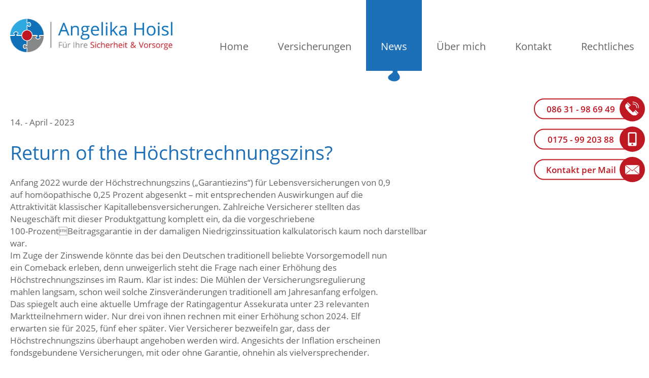

--- FILE ---
content_type: text/html; charset=UTF-8
request_url: https://www.versicherung-hoisl.de/return-of-the-hoechstrechnungszins/
body_size: 23768
content:
<!DOCTYPE html>
<html lang="de">

<head>
    <meta charset="UTF-8">
	<meta name="author" content="Werbeagentur purpix" />
	<meta name="format-detection" content="telephone=no"/>	
	<meta http-equiv="Content-Type" content="text/html; charset=UTF-8" />	
    <meta name="viewport" content="width=device-width, initial-scale=1 user-scalable=no">	
    <meta charset="utf-8">
<!--     <meta property="og:image" content="https://www.versicherung-hoisl.de/wp-content/uploads/2020/02/XXXXXXX"> -->
<script src="https://code.jquery.com/jquery-3.5.1.js" integrity="sha256-QWo7LDvxbWT2tbbQ97B53yJnYU3WhH/C8ycbRAkjPDc=" crossorigin="anonymous"></script>
<!-- 	<script src="https://cdnjs.cloudflare.com/ajax/libs/popper.js/1.12.3/umd/popper.min.js" integrity="sha384-vFJXuSJphROIrBnz7yo7oB41mKfc8JzQZiCq4NCceLEaO4IHwicKwpJf9c9IpFgh" crossorigin="anonymous"></script>	 -->
	
	

	<title>Return of the Höchstrechnungszins? - Angelika Hoisl Versicherungen</title>
<link crossorigin data-rocket-preload as="font" href="https://www.versicherung-hoisl.de/wp-content/themes/hoisl/assets/fonts/open-sans-v17-latin/open-sans-v17-latin-regular.woff2" rel="preload">
<link crossorigin data-rocket-preload as="font" href="https://www.versicherung-hoisl.de/wp-content/themes/hoisl/assets/fonts/open-sans-v17-latin/open-sans-v17-latin-600.woff2" rel="preload">
<link crossorigin data-rocket-preload as="font" href="https://www.versicherung-hoisl.de/wp-content/themes/hoisl/assets/font-awesome/fa-solid-900.woff2" rel="preload">
<style id="wpr-usedcss">img:is([sizes=auto i],[sizes^="auto," i]){contain-intrinsic-size:3000px 1500px}img.emoji{display:inline!important;border:none!important;box-shadow:none!important;height:1em!important;width:1em!important;margin:0 .07em!important;vertical-align:-.1em!important;background:0 0!important;padding:0!important}:where(.wp-block-button__link){border-radius:9999px;box-shadow:none;padding:calc(.667em + 2px) calc(1.333em + 2px);text-decoration:none}:root :where(.wp-block-button .wp-block-button__link.is-style-outline),:root :where(.wp-block-button.is-style-outline>.wp-block-button__link){border:2px solid;padding:.667em 1.333em}:root :where(.wp-block-button .wp-block-button__link.is-style-outline:not(.has-text-color)),:root :where(.wp-block-button.is-style-outline>.wp-block-button__link:not(.has-text-color)){color:currentColor}:root :where(.wp-block-button .wp-block-button__link.is-style-outline:not(.has-background)),:root :where(.wp-block-button.is-style-outline>.wp-block-button__link:not(.has-background)){background-color:initial;background-image:none}:where(.wp-block-calendar table:not(.has-background) th){background:#ddd}:where(.wp-block-columns){margin-bottom:1.75em}:where(.wp-block-columns.has-background){padding:1.25em 2.375em}:where(.wp-block-post-comments input[type=submit]){border:none}:where(.wp-block-cover-image:not(.has-text-color)),:where(.wp-block-cover:not(.has-text-color)){color:#fff}:where(.wp-block-cover-image.is-light:not(.has-text-color)),:where(.wp-block-cover.is-light:not(.has-text-color)){color:#000}:root :where(.wp-block-cover h1:not(.has-text-color)),:root :where(.wp-block-cover h2:not(.has-text-color)),:root :where(.wp-block-cover h3:not(.has-text-color)),:root :where(.wp-block-cover h4:not(.has-text-color)),:root :where(.wp-block-cover h5:not(.has-text-color)),:root :where(.wp-block-cover h6:not(.has-text-color)),:root :where(.wp-block-cover p:not(.has-text-color)){color:inherit}:where(.wp-block-file){margin-bottom:1.5em}:where(.wp-block-file__button){border-radius:2em;display:inline-block;padding:.5em 1em}:where(.wp-block-file__button):is(a):active,:where(.wp-block-file__button):is(a):focus,:where(.wp-block-file__button):is(a):hover,:where(.wp-block-file__button):is(a):visited{box-shadow:none;color:#fff;opacity:.85;text-decoration:none}:where(.wp-block-group.wp-block-group-is-layout-constrained){position:relative}:root :where(.wp-block-image.is-style-rounded img,.wp-block-image .is-style-rounded img){border-radius:9999px}:where(.wp-block-latest-comments:not([style*=line-height] .wp-block-latest-comments__comment)){line-height:1.1}:where(.wp-block-latest-comments:not([style*=line-height] .wp-block-latest-comments__comment-excerpt p)){line-height:1.8}:root :where(.wp-block-latest-posts.is-grid){padding:0}:root :where(.wp-block-latest-posts.wp-block-latest-posts__list){padding-left:0}ul{box-sizing:border-box}:root :where(.wp-block-list.has-background){padding:1.25em 2.375em}:where(.wp-block-navigation.has-background .wp-block-navigation-item a:not(.wp-element-button)),:where(.wp-block-navigation.has-background .wp-block-navigation-submenu a:not(.wp-element-button)){padding:.5em 1em}:where(.wp-block-navigation .wp-block-navigation__submenu-container .wp-block-navigation-item a:not(.wp-element-button)),:where(.wp-block-navigation .wp-block-navigation__submenu-container .wp-block-navigation-submenu a:not(.wp-element-button)),:where(.wp-block-navigation .wp-block-navigation__submenu-container .wp-block-navigation-submenu button.wp-block-navigation-item__content),:where(.wp-block-navigation .wp-block-navigation__submenu-container .wp-block-pages-list__item button.wp-block-navigation-item__content){padding:.5em 1em}:root :where(p.has-background){padding:1.25em 2.375em}:where(p.has-text-color:not(.has-link-color)) a{color:inherit}:where(.wp-block-post-comments-form) input:not([type=submit]),:where(.wp-block-post-comments-form) textarea{border:1px solid #949494;font-family:inherit;font-size:1em}:where(.wp-block-post-comments-form) input:where(:not([type=submit]):not([type=checkbox])),:where(.wp-block-post-comments-form) textarea{padding:calc(.667em + 2px)}:where(.wp-block-post-excerpt){box-sizing:border-box;margin-bottom:var(--wp--style--block-gap);margin-top:var(--wp--style--block-gap)}:where(.wp-block-preformatted.has-background){padding:1.25em 2.375em}:where(.wp-block-search__button){border:1px solid #ccc;padding:6px 10px}:where(.wp-block-search__input){font-family:inherit;font-size:inherit;font-style:inherit;font-weight:inherit;letter-spacing:inherit;line-height:inherit;text-transform:inherit}:where(.wp-block-search__button-inside .wp-block-search__inside-wrapper){border:1px solid #949494;box-sizing:border-box;padding:4px}:where(.wp-block-search__button-inside .wp-block-search__inside-wrapper) .wp-block-search__input{border:none;border-radius:0;padding:0 4px}:where(.wp-block-search__button-inside .wp-block-search__inside-wrapper) .wp-block-search__input:focus{outline:0}:where(.wp-block-search__button-inside .wp-block-search__inside-wrapper) :where(.wp-block-search__button){padding:4px 8px}:root :where(.wp-block-separator.is-style-dots){height:auto;line-height:1;text-align:center}:root :where(.wp-block-separator.is-style-dots):before{color:currentColor;content:"···";font-family:serif;font-size:1.5em;letter-spacing:2em;padding-left:2em}:root :where(.wp-block-site-logo.is-style-rounded){border-radius:9999px}:where(.wp-block-social-links:not(.is-style-logos-only)) .wp-social-link{background-color:#f0f0f0;color:#444}:where(.wp-block-social-links:not(.is-style-logos-only)) .wp-social-link-amazon{background-color:#f90;color:#fff}:where(.wp-block-social-links:not(.is-style-logos-only)) .wp-social-link-bandcamp{background-color:#1ea0c3;color:#fff}:where(.wp-block-social-links:not(.is-style-logos-only)) .wp-social-link-behance{background-color:#0757fe;color:#fff}:where(.wp-block-social-links:not(.is-style-logos-only)) .wp-social-link-bluesky{background-color:#0a7aff;color:#fff}:where(.wp-block-social-links:not(.is-style-logos-only)) .wp-social-link-codepen{background-color:#1e1f26;color:#fff}:where(.wp-block-social-links:not(.is-style-logos-only)) .wp-social-link-deviantart{background-color:#02e49b;color:#fff}:where(.wp-block-social-links:not(.is-style-logos-only)) .wp-social-link-discord{background-color:#5865f2;color:#fff}:where(.wp-block-social-links:not(.is-style-logos-only)) .wp-social-link-dribbble{background-color:#e94c89;color:#fff}:where(.wp-block-social-links:not(.is-style-logos-only)) .wp-social-link-dropbox{background-color:#4280ff;color:#fff}:where(.wp-block-social-links:not(.is-style-logos-only)) .wp-social-link-etsy{background-color:#f45800;color:#fff}:where(.wp-block-social-links:not(.is-style-logos-only)) .wp-social-link-facebook{background-color:#0866ff;color:#fff}:where(.wp-block-social-links:not(.is-style-logos-only)) .wp-social-link-fivehundredpx{background-color:#000;color:#fff}:where(.wp-block-social-links:not(.is-style-logos-only)) .wp-social-link-flickr{background-color:#0461dd;color:#fff}:where(.wp-block-social-links:not(.is-style-logos-only)) .wp-social-link-foursquare{background-color:#e65678;color:#fff}:where(.wp-block-social-links:not(.is-style-logos-only)) .wp-social-link-github{background-color:#24292d;color:#fff}:where(.wp-block-social-links:not(.is-style-logos-only)) .wp-social-link-goodreads{background-color:#eceadd;color:#382110}:where(.wp-block-social-links:not(.is-style-logos-only)) .wp-social-link-google{background-color:#ea4434;color:#fff}:where(.wp-block-social-links:not(.is-style-logos-only)) .wp-social-link-gravatar{background-color:#1d4fc4;color:#fff}:where(.wp-block-social-links:not(.is-style-logos-only)) .wp-social-link-instagram{background-color:#f00075;color:#fff}:where(.wp-block-social-links:not(.is-style-logos-only)) .wp-social-link-lastfm{background-color:#e21b24;color:#fff}:where(.wp-block-social-links:not(.is-style-logos-only)) .wp-social-link-linkedin{background-color:#0d66c2;color:#fff}:where(.wp-block-social-links:not(.is-style-logos-only)) .wp-social-link-mastodon{background-color:#3288d4;color:#fff}:where(.wp-block-social-links:not(.is-style-logos-only)) .wp-social-link-medium{background-color:#000;color:#fff}:where(.wp-block-social-links:not(.is-style-logos-only)) .wp-social-link-meetup{background-color:#f6405f;color:#fff}:where(.wp-block-social-links:not(.is-style-logos-only)) .wp-social-link-patreon{background-color:#000;color:#fff}:where(.wp-block-social-links:not(.is-style-logos-only)) .wp-social-link-pinterest{background-color:#e60122;color:#fff}:where(.wp-block-social-links:not(.is-style-logos-only)) .wp-social-link-pocket{background-color:#ef4155;color:#fff}:where(.wp-block-social-links:not(.is-style-logos-only)) .wp-social-link-reddit{background-color:#ff4500;color:#fff}:where(.wp-block-social-links:not(.is-style-logos-only)) .wp-social-link-skype{background-color:#0478d7;color:#fff}:where(.wp-block-social-links:not(.is-style-logos-only)) .wp-social-link-snapchat{background-color:#fefc00;color:#fff;stroke:#000}:where(.wp-block-social-links:not(.is-style-logos-only)) .wp-social-link-soundcloud{background-color:#ff5600;color:#fff}:where(.wp-block-social-links:not(.is-style-logos-only)) .wp-social-link-spotify{background-color:#1bd760;color:#fff}:where(.wp-block-social-links:not(.is-style-logos-only)) .wp-social-link-telegram{background-color:#2aabee;color:#fff}:where(.wp-block-social-links:not(.is-style-logos-only)) .wp-social-link-threads{background-color:#000;color:#fff}:where(.wp-block-social-links:not(.is-style-logos-only)) .wp-social-link-tiktok{background-color:#000;color:#fff}:where(.wp-block-social-links:not(.is-style-logos-only)) .wp-social-link-tumblr{background-color:#011835;color:#fff}:where(.wp-block-social-links:not(.is-style-logos-only)) .wp-social-link-twitch{background-color:#6440a4;color:#fff}:where(.wp-block-social-links:not(.is-style-logos-only)) .wp-social-link-twitter{background-color:#1da1f2;color:#fff}:where(.wp-block-social-links:not(.is-style-logos-only)) .wp-social-link-vimeo{background-color:#1eb7ea;color:#fff}:where(.wp-block-social-links:not(.is-style-logos-only)) .wp-social-link-vk{background-color:#4680c2;color:#fff}:where(.wp-block-social-links:not(.is-style-logos-only)) .wp-social-link-wordpress{background-color:#3499cd;color:#fff}:where(.wp-block-social-links:not(.is-style-logos-only)) .wp-social-link-whatsapp{background-color:#25d366;color:#fff}:where(.wp-block-social-links:not(.is-style-logos-only)) .wp-social-link-x{background-color:#000;color:#fff}:where(.wp-block-social-links:not(.is-style-logos-only)) .wp-social-link-yelp{background-color:#d32422;color:#fff}:where(.wp-block-social-links:not(.is-style-logos-only)) .wp-social-link-youtube{background-color:red;color:#fff}:where(.wp-block-social-links.is-style-logos-only) .wp-social-link{background:0 0}:where(.wp-block-social-links.is-style-logos-only) .wp-social-link svg{height:1.25em;width:1.25em}:where(.wp-block-social-links.is-style-logos-only) .wp-social-link-amazon{color:#f90}:where(.wp-block-social-links.is-style-logos-only) .wp-social-link-bandcamp{color:#1ea0c3}:where(.wp-block-social-links.is-style-logos-only) .wp-social-link-behance{color:#0757fe}:where(.wp-block-social-links.is-style-logos-only) .wp-social-link-bluesky{color:#0a7aff}:where(.wp-block-social-links.is-style-logos-only) .wp-social-link-codepen{color:#1e1f26}:where(.wp-block-social-links.is-style-logos-only) .wp-social-link-deviantart{color:#02e49b}:where(.wp-block-social-links.is-style-logos-only) .wp-social-link-discord{color:#5865f2}:where(.wp-block-social-links.is-style-logos-only) .wp-social-link-dribbble{color:#e94c89}:where(.wp-block-social-links.is-style-logos-only) .wp-social-link-dropbox{color:#4280ff}:where(.wp-block-social-links.is-style-logos-only) .wp-social-link-etsy{color:#f45800}:where(.wp-block-social-links.is-style-logos-only) .wp-social-link-facebook{color:#0866ff}:where(.wp-block-social-links.is-style-logos-only) .wp-social-link-fivehundredpx{color:#000}:where(.wp-block-social-links.is-style-logos-only) .wp-social-link-flickr{color:#0461dd}:where(.wp-block-social-links.is-style-logos-only) .wp-social-link-foursquare{color:#e65678}:where(.wp-block-social-links.is-style-logos-only) .wp-social-link-github{color:#24292d}:where(.wp-block-social-links.is-style-logos-only) .wp-social-link-goodreads{color:#382110}:where(.wp-block-social-links.is-style-logos-only) .wp-social-link-google{color:#ea4434}:where(.wp-block-social-links.is-style-logos-only) .wp-social-link-gravatar{color:#1d4fc4}:where(.wp-block-social-links.is-style-logos-only) .wp-social-link-instagram{color:#f00075}:where(.wp-block-social-links.is-style-logos-only) .wp-social-link-lastfm{color:#e21b24}:where(.wp-block-social-links.is-style-logos-only) .wp-social-link-linkedin{color:#0d66c2}:where(.wp-block-social-links.is-style-logos-only) .wp-social-link-mastodon{color:#3288d4}:where(.wp-block-social-links.is-style-logos-only) .wp-social-link-medium{color:#000}:where(.wp-block-social-links.is-style-logos-only) .wp-social-link-meetup{color:#f6405f}:where(.wp-block-social-links.is-style-logos-only) .wp-social-link-patreon{color:#000}:where(.wp-block-social-links.is-style-logos-only) .wp-social-link-pinterest{color:#e60122}:where(.wp-block-social-links.is-style-logos-only) .wp-social-link-pocket{color:#ef4155}:where(.wp-block-social-links.is-style-logos-only) .wp-social-link-reddit{color:#ff4500}:where(.wp-block-social-links.is-style-logos-only) .wp-social-link-skype{color:#0478d7}:where(.wp-block-social-links.is-style-logos-only) .wp-social-link-snapchat{color:#fff;stroke:#000}:where(.wp-block-social-links.is-style-logos-only) .wp-social-link-soundcloud{color:#ff5600}:where(.wp-block-social-links.is-style-logos-only) .wp-social-link-spotify{color:#1bd760}:where(.wp-block-social-links.is-style-logos-only) .wp-social-link-telegram{color:#2aabee}:where(.wp-block-social-links.is-style-logos-only) .wp-social-link-threads{color:#000}:where(.wp-block-social-links.is-style-logos-only) .wp-social-link-tiktok{color:#000}:where(.wp-block-social-links.is-style-logos-only) .wp-social-link-tumblr{color:#011835}:where(.wp-block-social-links.is-style-logos-only) .wp-social-link-twitch{color:#6440a4}:where(.wp-block-social-links.is-style-logos-only) .wp-social-link-twitter{color:#1da1f2}:where(.wp-block-social-links.is-style-logos-only) .wp-social-link-vimeo{color:#1eb7ea}:where(.wp-block-social-links.is-style-logos-only) .wp-social-link-vk{color:#4680c2}:where(.wp-block-social-links.is-style-logos-only) .wp-social-link-whatsapp{color:#25d366}:where(.wp-block-social-links.is-style-logos-only) .wp-social-link-wordpress{color:#3499cd}:where(.wp-block-social-links.is-style-logos-only) .wp-social-link-x{color:#000}:where(.wp-block-social-links.is-style-logos-only) .wp-social-link-yelp{color:#d32422}:where(.wp-block-social-links.is-style-logos-only) .wp-social-link-youtube{color:red}:root :where(.wp-block-social-links .wp-social-link a){padding:.25em}:root :where(.wp-block-social-links.is-style-logos-only .wp-social-link a){padding:0}:root :where(.wp-block-social-links.is-style-pill-shape .wp-social-link a){padding-left:.6666666667em;padding-right:.6666666667em}:root :where(.wp-block-tag-cloud.is-style-outline){display:flex;flex-wrap:wrap;gap:1ch}:root :where(.wp-block-tag-cloud.is-style-outline a){border:1px solid;font-size:unset!important;margin-right:0;padding:1ch 2ch;text-decoration:none!important}:root :where(.wp-block-table-of-contents){box-sizing:border-box}:where(.wp-block-term-description){box-sizing:border-box;margin-bottom:var(--wp--style--block-gap);margin-top:var(--wp--style--block-gap)}:where(pre.wp-block-verse){font-family:inherit}:root{--wp--preset--font-size--normal:16px;--wp--preset--font-size--huge:42px}.has-text-align-left{text-align:left}html :where(.has-border-color){border-style:solid}html :where([style*=border-top-color]){border-top-style:solid}html :where([style*=border-right-color]){border-right-style:solid}html :where([style*=border-bottom-color]){border-bottom-style:solid}html :where([style*=border-left-color]){border-left-style:solid}html :where([style*=border-width]){border-style:solid}html :where([style*=border-top-width]){border-top-style:solid}html :where([style*=border-right-width]){border-right-style:solid}html :where([style*=border-bottom-width]){border-bottom-style:solid}html :where([style*=border-left-width]){border-left-style:solid}html :where(img[class*=wp-image-]){height:auto;max-width:100%}:where(figure){margin:0 0 1em}html :where(.is-position-sticky){--wp-admin--admin-bar--position-offset:var(--wp-admin--admin-bar--height,0px)}@media screen and (max-width:600px){html :where(.is-position-sticky){--wp-admin--admin-bar--position-offset:0px}}:root{--wp-admin-theme-color:#3858e9;--wp-admin-theme-color--rgb:56,88,233;--wp-admin-theme-color-darker-10:#2145e6;--wp-admin-theme-color-darker-10--rgb:33,69,230;--wp-admin-theme-color-darker-20:#183ad6;--wp-admin-theme-color-darker-20--rgb:24,58,214;--wp-admin-border-width-focus:2px}:root{--wp-admin-theme-color:#007cba;--wp-admin-theme-color--rgb:0,124,186;--wp-admin-theme-color-darker-10:#006ba1;--wp-admin-theme-color-darker-10--rgb:0,107,161;--wp-admin-theme-color-darker-20:#005a87;--wp-admin-theme-color-darker-20--rgb:0,90,135;--wp-admin-border-width-focus:2px;--wp-block-synced-color:#7a00df;--wp-block-synced-color--rgb:122,0,223;--wp-bound-block-color:var(--wp-block-synced-color)}@media (min-resolution:192dpi){:root{--wp-admin-border-width-focus:1.5px}}:where(.wp-block-popup-maker-cta-button__link){border-radius:9999px;box-shadow:none;padding:1rem 2.25rem;text-decoration:none}:root :where(.wp-block-popup-maker-cta-button){font-family:inherit;font-size:var(--wp--preset--font-size--medium);font-style:normal;line-height:inherit}:root :where(.wp-block-popup-maker-cta-button .wp-block-popup-maker-cta-button__link.is-style-outline),:root :where(.wp-block-popup-maker-cta-button.is-style-outline>.wp-block-popup-maker-cta-button__link){border:1px solid;padding:calc(1rem - 1px) calc(2.25rem - 1px)}:root :where(.wp-block-popup-maker-cta-button .wp-block-popup-maker-cta-button__link.is-style-outline:not(.has-text-color)),:root :where(.wp-block-popup-maker-cta-button.is-style-outline>.wp-block-popup-maker-cta-button__link:not(.has-text-color)){color:currentColor}:root :where(.wp-block-popup-maker-cta-button .wp-block-popup-maker-cta-button__link.is-style-outline:not(.has-background)),:root :where(.wp-block-popup-maker-cta-button.is-style-outline>.wp-block-popup-maker-cta-button__link:not(.has-background)){background-color:#0000;background-image:none}:root :where(.wp-block-popup-maker-cta-button.is-style-outline>.wp-block-popup-maker-cta-button__link.wp-block-popup-maker-cta-button__link:not(.has-background):hover){background-color:color-mix(in srgb,var(--wp--preset--color--contrast) 5%,#0000)}@supports not (background-color:color-mix(in srgb,red 50%,blue)){:where(.wp-block-popup-maker-cta-button:not(.is-style-outline))>.wp-block-popup-maker-cta-button__link:not(.is-style-outline):hover{filter:brightness(.85)}:where(.wp-block-popup-maker-cta-button.is-style-outline>.wp-block-popup-maker-cta-button__link.wp-block-popup-maker-cta-button__link:not(.has-background):hover){filter:brightness(1.05)}}:root{--wp--preset--aspect-ratio--square:1;--wp--preset--aspect-ratio--4-3:4/3;--wp--preset--aspect-ratio--3-4:3/4;--wp--preset--aspect-ratio--3-2:3/2;--wp--preset--aspect-ratio--2-3:2/3;--wp--preset--aspect-ratio--16-9:16/9;--wp--preset--aspect-ratio--9-16:9/16;--wp--preset--color--black:#000000;--wp--preset--color--cyan-bluish-gray:#abb8c3;--wp--preset--color--white:#ffffff;--wp--preset--color--pale-pink:#f78da7;--wp--preset--color--vivid-red:#cf2e2e;--wp--preset--color--luminous-vivid-orange:#ff6900;--wp--preset--color--luminous-vivid-amber:#fcb900;--wp--preset--color--light-green-cyan:#7bdcb5;--wp--preset--color--vivid-green-cyan:#00d084;--wp--preset--color--pale-cyan-blue:#8ed1fc;--wp--preset--color--vivid-cyan-blue:#0693e3;--wp--preset--color--vivid-purple:#9b51e0;--wp--preset--gradient--vivid-cyan-blue-to-vivid-purple:linear-gradient(135deg,rgba(6, 147, 227, 1) 0%,rgb(155, 81, 224) 100%);--wp--preset--gradient--light-green-cyan-to-vivid-green-cyan:linear-gradient(135deg,rgb(122, 220, 180) 0%,rgb(0, 208, 130) 100%);--wp--preset--gradient--luminous-vivid-amber-to-luminous-vivid-orange:linear-gradient(135deg,rgba(252, 185, 0, 1) 0%,rgba(255, 105, 0, 1) 100%);--wp--preset--gradient--luminous-vivid-orange-to-vivid-red:linear-gradient(135deg,rgba(255, 105, 0, 1) 0%,rgb(207, 46, 46) 100%);--wp--preset--gradient--very-light-gray-to-cyan-bluish-gray:linear-gradient(135deg,rgb(238, 238, 238) 0%,rgb(169, 184, 195) 100%);--wp--preset--gradient--cool-to-warm-spectrum:linear-gradient(135deg,rgb(74, 234, 220) 0%,rgb(151, 120, 209) 20%,rgb(207, 42, 186) 40%,rgb(238, 44, 130) 60%,rgb(251, 105, 98) 80%,rgb(254, 248, 76) 100%);--wp--preset--gradient--blush-light-purple:linear-gradient(135deg,rgb(255, 206, 236) 0%,rgb(152, 150, 240) 100%);--wp--preset--gradient--blush-bordeaux:linear-gradient(135deg,rgb(254, 205, 165) 0%,rgb(254, 45, 45) 50%,rgb(107, 0, 62) 100%);--wp--preset--gradient--luminous-dusk:linear-gradient(135deg,rgb(255, 203, 112) 0%,rgb(199, 81, 192) 50%,rgb(65, 88, 208) 100%);--wp--preset--gradient--pale-ocean:linear-gradient(135deg,rgb(255, 245, 203) 0%,rgb(182, 227, 212) 50%,rgb(51, 167, 181) 100%);--wp--preset--gradient--electric-grass:linear-gradient(135deg,rgb(202, 248, 128) 0%,rgb(113, 206, 126) 100%);--wp--preset--gradient--midnight:linear-gradient(135deg,rgb(2, 3, 129) 0%,rgb(40, 116, 252) 100%);--wp--preset--font-size--small:13px;--wp--preset--font-size--medium:20px;--wp--preset--font-size--large:36px;--wp--preset--font-size--x-large:42px;--wp--preset--spacing--20:0.44rem;--wp--preset--spacing--30:0.67rem;--wp--preset--spacing--40:1rem;--wp--preset--spacing--50:1.5rem;--wp--preset--spacing--60:2.25rem;--wp--preset--spacing--70:3.38rem;--wp--preset--spacing--80:5.06rem;--wp--preset--shadow--natural:6px 6px 9px rgba(0, 0, 0, .2);--wp--preset--shadow--deep:12px 12px 50px rgba(0, 0, 0, .4);--wp--preset--shadow--sharp:6px 6px 0px rgba(0, 0, 0, .2);--wp--preset--shadow--outlined:6px 6px 0px -3px rgba(255, 255, 255, 1),6px 6px rgba(0, 0, 0, 1);--wp--preset--shadow--crisp:6px 6px 0px rgba(0, 0, 0, 1)}:where(.is-layout-flex){gap:.5em}:where(.is-layout-grid){gap:.5em}:where(.wp-block-post-template.is-layout-flex){gap:1.25em}:where(.wp-block-post-template.is-layout-grid){gap:1.25em}:where(.wp-block-columns.is-layout-flex){gap:2em}:where(.wp-block-columns.is-layout-grid){gap:2em}:root :where(.wp-block-pullquote){font-size:1.5em;line-height:1.6}header>.full_width{background:#fff}header.sticky-nav{min-height:inherit;position:-webkit-sticky;position:sticky;top:0;z-index:9999}header.sticky-nav,header.sticky-nav img{transition:all ease-in-out .5s;width:100%}header.sticky-nav img{padding:20px}header .logo a{text-align:center;margin:0 auto 0 0}header .logo img{max-height:100px;width:auto}header .headerbar{margin:0 auto;order:4;max-width:1480px!important;overflow:visible;z-index:100;display:-webkit-box;display:-moz-box;display:-ms-flexbox;display:-webkit-flex;display:-ms-flex;display:flex;flex-wrap:wrap;-ms-flex-wrap:wrap;justify-content:space-between;-ms-flex-pack:space-between;align-items:stretch;-ms-flex-align:stretch}header .headerbar *{align-items:stretch;-ms-flex-align:stretch}@media (max-width:767px){header .headerbar *{justify-content:flex-end;-ms-flex-pack:end}}header .headerbar aside{display:-webkit-box;display:-moz-box;display:-ms-flexbox;display:-webkit-flex;display:-ms-flex;display:flex;flex-wrap:wrap;-ms-flex-wrap:wrap}header .headerbar aside:not(.navi)>.nav-button{display:none}header .headerbar .logo{align-items:center;-ms-flex-align:center;flex:0 0 70%;max-width:70%}@media (min-width:768px) and (max-width:1023px){header .headerbar .logo{flex:0 0 50%;max-width:50%}}@media (min-width:1024px){header .headerbar .logo{flex:0 0 360px;max-width:360px}header .headerbar .logo img{width:100%;height:auto;max-height:none}}header .headerbar .navi{position:inherit;z-index:100}@media (max-width:767px){header .headerbar .navi{flex:0 0 30%;max-width:30%}header .contact div.contact-cont a{opacity:0;transform:translate(120%,-50%)}}@media (min-width:768px) and (max-width:1023px){header .headerbar .navi{flex:0 0 122px;max-width:122px;margin-right:250px}}header .headerbar .contact{z-index:50}header .contact{position:fixed;right:0;top:175px}@media (min-width:768px){header .headerbar .logo{order:2}header .headerbar .navi{order:3}header .headerbar .contact{z-index:50}header .contact{top:-2px;right:8px}}header .contact div.contact-cont{float:right;clear:both;width:auto;text-align:center;position:relative;padding:0;margin:10px 0 0;width:50px;min-height:50px;display:-webkit-box;display:-moz-box;display:-ms-flexbox;display:-webkit-flex;display:-ms-flex;display:flex;flex-wrap:wrap;-ms-flex-wrap:wrap;align-items:center;-ms-flex-align:center;transition:all .5s ease-in-out}header .contact div.contact-cont a{color:#be1822;background-color:rgba(255,255,255,.9);padding:10px 35px 10px 20px;border-radius:25px;border:2px solid #be1822;display:table;white-space:nowrap;position:absolute;z-index:5;top:50%;bottom:auto;left:10px;margin-left:1px;line-height:1;cursor:pointer;transition:all .5s ease-in-out;transition-duration:1s;font-weight:600}@media (min-width:768px){header .contact div.contact-cont a{transform:translate(-90%,-50%);width:200px}}header .contact .img-cont{position:absolute;z-index:10;right:0;top:50%;bottom:auto;transform:translateY(-50%);width:50px;height:50px;padding:10px;cursor:pointer;display:-webkit-box;display:-moz-box;display:-ms-flexbox;display:-webkit-flex;display:-ms-flex;display:flex;flex-wrap:wrap;-ms-flex-wrap:wrap;background:#be1822;border-radius:50%}header .contact .img-cont img{width:100%;height:auto;padding:0}@media (max-width:1023px){aside.navi{margin-bottom:-22px}aside.navi>div.nav-button{position:relative;height:122px;background-color:#1d6fb8;width:100%;max-width:150px;display:-webkit-box;display:-moz-box;display:-ms-flexbox;display:-webkit-flex;display:-ms-flex;display:flex;flex-wrap:wrap;-ms-flex-wrap:wrap;align-items:flex-end;margin-bottom:22px;cursor:pointer}aside.navi>div.nav-button::after{position:relative;z-index:0;display:block;content:"";width:24px;height:22px;margin:0 auto;background-image:url(https://www.versicherung-hoisl.de/wp-content/themes/hoisl/img/Navi-puzzle-min.png)!important;background-size:contain;background-repeat:no-repeat;background-position:center bottom;top:0;margin-bottom:-21px;position:absolute;bottom:0;top:auto;left:0;right:0}aside.navi>div.nav-button p{background-color:#1d6fb8;padding:10px;color:#fff;font-size:14px;width:auto;display:table;margin:0 auto 20px;font-weight:700}aside.navi>div.nav-button p::after{content:"\f0c9";font-family:"Font Awesome 5 Free";display:block;float:right;margin-left:10px}aside.navi>div.nav-button+.menu-hauptmenue-container{transition:all ease-in-out .5s;position:absolute;z-index:9999;right:0;top:122px;z-index:-1;width:100%;max-width:414px;overflow:hidden}aside.navi>div.nav-button+.menu-hauptmenue-container>ul{flex-direction:row;position:relative;background-color:#fff;-webkit-box-shadow:0 2px 23px -2px rgba(0,0,0,.75);-moz-box-shadow:0 2px 23px -2px rgba(0,0,0,.75);box-shadow:0 2px 23px -2px rgba(0,0,0,.75);margin:5px 0 37px 37px;width:auto;transition:all .5s ease-in-out;transition-duration:1s}aside.navi>div.nav-button+.menu-hauptmenue-container>ul li:first-child i{display:none}aside.navi>div.nav-button+.menu-hauptmenue-container>ul li{flex:0 0 100%;max-width:100%}aside.navi>div.nav-button.mob-nav+.menu-hauptmenue-container{right:0}aside.navi>div.nav-button.mob-nav+.menu-hauptmenue-container>ul{transform:translateX(0)}aside.navi>div.nav-button.mob-nav-off+.menu-hauptmenue-container{height:0;padding:0;right:-20px}aside.navi>div.nav-button.mob-nav-off+.menu-hauptmenue-container>ul{transition:all .5s ease-in-out;transition-duration:1s;transform:translateX(100%)}aside.navi>div.nav-button+.menu-hauptmenue-container{transition:all .5s ease-in-out;transition-duration:1s;max-height:80vh;height:auto;overflow-y:scroll;padding-bottom:50px}ul.menu>li>.sub-menu>li>a{padding:13px 16px 13px 30px}}@media (min-width:1024px){header .contact{top:180px}aside.navi>div.nav-button{display:none}aside.navi>div.nav-button+.menu-hauptmenue-container>ul>li>ul{transition:all .5s ease-in-out;transition-duration:1s;max-height:70vh;height:auto;overflow-y:scroll;padding-bottom:0}ul.menu li ul li[class*=children]>a::after{content:"\f0d7"}ul.menu li ul li[class*=children].nav-active>a::after{content:"\f0d7"}ul.menu li ul li[class*=children] li a{background:#ebf2f9}}ul.menu{list-style:none;padding:0;margin:0;display:-webkit-box;display:-moz-box;display:-ms-flexbox;display:-webkit-flex;display:-ms-flex;display:flex;flex-wrap:wrap;-ms-flex-wrap:wrap;justify-content:flex-start;width:100%;clear:both;margin:0;z-index:700;position:relative}@media (min-width:){ul.menu{flex-wrap:nowrap}}ul.menu li{position:relative;white-space:nowrap;padding:0;transition:all .5s ease-in-out}ul.menu li::after{content:"";display:inline-block;width:auto;position:absolute;left:0;right:0;height:1px;bottom:-1px;z-index:6;margin:0 16px;background-color:#646464}ul.menu li.nav-active::after{background-color:#fff}ul.menu li[class*=children]>a::after{font-family:"Font Awesome 5 Free";content:"\f0dd";float:right;line-height:13px}@media (min-width:1024px) and (min-width:1800px){ul.menu li ul li[class*=children]>a::after{content:"\f0da"}ul.menu li ul li[class*=children].nav-active>a::after{content:"\f0d9"}}ul.menu li a{font-size:16px;width:100%;color:#646464;position:relative;z-index:5;display:block}@media (min-width:768px) and (max-width:1023px){ul.menu li a{font-size:18px}}header ul.menu ul{display:none;margin:0;position:relative;width:100%;left:0;z-index:99999}@media (min-width:1800px){header ul.menu ul{top:30px}}ul.menu>li>a{padding:16px;background-color:#fff}@media (min-width:1024px){ul.menu li a{font-size:20px}header ul.menu>li>a{height:140px}header ul.menu>li>ul{display:block!important;opacity:0;visibility:hidden;z-index:-10;transition:all .5s ease-in-out}header ul.menu>li.nav-active>ul{opacity:1;visibility:visible;z-index:20}header ul.menu>li>ul{position:absolute;top:145px;left:0}ul.menu>li>a{padding:20px 11px 34px;display:-webkit-box;display:-moz-box;display:-ms-flexbox;display:-webkit-flex;display:-ms-flex;display:flex;flex-wrap:wrap;-ms-flex-wrap:wrap;align-items:flex-end;-ms-flex-align:end}ul.menu>li::after{display:none}}@media (min-width:1280px){ul.menu>li>a{padding-left:29px;padding-right:29px}}ul.menu>li::after{background-color:#646464;bottom:-1px}ul.menu>li:last-child::after{display:none}ul.menu>li:last-child>ul{left:auto;right:0}ul.menu>li.nav-active::after,ul.menu>li[class*=current]::after,ul.menu>li[class*=current]:hover::after{background-color:#fff;bottom:-1px}ul.menu li.nav-active,ul.menu li[class*=current],ul.menu li[class*=current]:hover{z-index:30}ul.menu li[class*=current]+li:hover{z-index:25}ul.menu li.nav-active+li[class*=current],ul.menu>li:hover+li[class*=current]{z-index:35}ul.menu li:hover{z-index:35}header ul.menu>li:hover::after{background-color:#fff;bottom:-1px}ul.menu>li.nav-active>a,ul.menu>li[class*=current]>a{font-weight:400;color:#fff;background-color:#1d6fb8}ul.menu>li.nav-active>a:hover,ul.menu>li.nav-active>a:hover ::before,ul.menu>li[class*=current]>a:hover,ul.menu>li[class*=current]>a:hover ::before{color:#fff}ul.menu>li:hover>a{color:#fff;background-color:#1d6fb8}ul.menu>li>.sub-menu{z-index:20}ul.menu>li>.sub-menu>li::after{margin-left:30px}@media (min-width:1024px){ul.menu>li[class*=children]>a::after{display:none}header ul.menu>li.nav-active>a::after,header ul.menu>li[class*=current]:hover>a::after,header ul.menu>li[class*=current]>a::after{position:relative;z-index:0;display:block;content:"";width:24px;height:22px;margin:0 auto;background-image:url(https://www.versicherung-hoisl.de/wp-content/themes/hoisl/img/Navi-puzzle-min.png)!important;background-size:contain;background-repeat:no-repeat;background-position:center bottom;top:0;margin-bottom:-21px;background-color:rgba(0,0,0,0)!important;top:auto;bottom:0;position:absolute;left:0;right:0}header ul.menu>li:hover>a::after{position:relative;z-index:0;display:block;content:"";width:24px;height:22px;margin:0 auto;background-image:url(https://www.versicherung-hoisl.de/wp-content/themes/hoisl/img/Navi-puzzle-min.png)!important;background-size:contain;background-repeat:no-repeat;background-position:center bottom;top:0;margin-bottom:-21px;background-color:rgba(0,0,0,0)!important;top:auto;bottom:0;position:absolute;left:0;right:0}ul.menu>li>.sub-menu>li>a{padding:20px 54px 20px 34px}ul.menu>li>.sub-menu>li>a::after{position:absolute;right:34px;top:50%;transform:translateY(-50%)}ul.menu>li>.sub-menu>li::after{margin-left:34px;margin-right:34px;background-color:rgba(0,0,0,0);border-bottom:1px dotted #888787}ul.menu>li>.sub-menu>li:last-child::after{display:none}ul.menu>li>.sub-menu{width:auto}ul.menu>li>.sub-menu>li{background:#fff}ul.menu>li>.sub-menu>li.nav-active::after,ul.menu>li>.sub-menu>li:hover::after,ul.menu>li>.sub-menu>li[class*=current]::after{display:none}}ul.menu>li>.sub-menu>li.nav-active>a,ul.menu>li>.sub-menu>li:hover>a,ul.menu>li>.sub-menu>li[class*=current]>a{background-color:#38a9e1;color:#fff}ul.menu>li>.sub-menu>li.nav-active::after,ul.menu>li>.sub-menu>li:hover::after,ul.menu>li>.sub-menu>li[class*=current]::after{background-color:#fff}ul.menu .sub-menu .sub-menu{position:relative;z-index:10}ul.menu .sub-menu .sub-menu>li>a{padding:7px 8px 7px 45px;position:relative}ul.menu .sub-menu .sub-menu>li>a::before{font-family:"Font Awesome 5 Free";content:"\f101"!important;margin-left:0;margin-right:5px;color:#646464}ul.menu .sub-menu .sub-menu>li::after{margin-left:45px}@media (min-width:1024px){ul.menu .sub-menu .sub-menu>li>a{padding:15px 34px}ul.menu .sub-menu .sub-menu>li>a::before{position:absolute;left:10px;top:50%;transform:translateY(-50%);opacity:0;transition:all .5s ease-in-out;color:#1d6fb8!important}ul.menu .sub-menu .sub-menu>li::after{margin:0 34px;bottom:0}ul.menu .sub-menu .sub-menu>li:last-child::after{display:none}ul.menu .sub-menu .sub-menu li.nav-active>a::before,ul.menu .sub-menu .sub-menu li:hover>a::before,ul.menu .sub-menu .sub-menu li[class*=current]:hover>a::before,ul.menu .sub-menu .sub-menu li[class*=current]>a::before{opacity:1}}ul.menu .sub-menu .sub-menu li.nav-active>a,ul.menu .sub-menu .sub-menu li:hover>a,ul.menu .sub-menu .sub-menu li[class*=current]:hover>a,ul.menu .sub-menu .sub-menu li[class*=current]>a{background-color:#ebf2f9;color:#1d6fb8}ul.menu .sub-menu .sub-menu li.nav-active>a::before,ul.menu .sub-menu .sub-menu li:hover>a::before,ul.menu .sub-menu .sub-menu li[class*=current]:hover>a::before,ul.menu .sub-menu .sub-menu li[class*=current]>a::before{color:#1d6fb8!important}ul.menu .sub-menu .sub-menu li.nav-active::after,ul.menu .sub-menu .sub-menu li:hover::after,ul.menu .sub-menu .sub-menu li[class*=current]::after,ul.menu .sub-menu .sub-menu li[class*=current]:hover::after{background-color:#fff}@media (min-width:1480px){ul.menu>li>a{padding-left:34px;padding-right:34px}ul.menu>li>.sub-menu{overflow:visible!important}ul.menu>li>.sub-menu>li ul{position:fixed!important;left:auto;top:145px;width:335px;right:auto;margin-left:260px}ul.menu>li>.sub-menu>li ul *{font-size:17px}}html.pum-open.pum-open-overlay.pum-open-scrollable .pum-overlay.pum-active{padding-right:0!important}main .mt-90{margin-top:90px}@media (max-width:767px){header .contact div.contact-cont:hover>a{transform:translate(-90%,-50%);opacity:1}main h1{padding-right:50px}main .post h1,main>h1{padding-right:50px!important}.foot .menu a,.foot a{font-size:14px}}@media (min-width:768px) and (max-width:1799px){main .post h1,main>h1{padding-right:225px!important}}.foot,.foot .menu{display:-webkit-box;display:-moz-box;display:-ms-flexbox;display:-webkit-flex;display:-ms-flex;display:flex;flex-wrap:wrap;-ms-flex-wrap:wrap;justify-content:center;-ms-flex-pack:center}@media (max-width:550px){.foot .copyright,.foot .menu .copyright{flex:0 0 100%;text-align:center}.foot .copyright::after,.foot .menu .copyright::after{display:none}}.footer_overview{background:#38a9e1;border-radius:25px;display:table;color:#fff;position:relative;padding:6px 16px 6px 50px;font-weight:600}.footer_overview img{position:absolute;left:-10px;top:-33px;width:60px}footer .content{display:-webkit-box;display:-moz-box;display:-ms-flexbox;display:-webkit-flex;display:-ms-flex;display:flex;flex-wrap:wrap;-ms-flex-wrap:wrap}footer #foot,footer aside.full_width{max-width:100%;flex:0 0 100%}footer aside.full_width{margin:50px auto}footer #foot{background:#888}footer #foot *{color:#fff}footer #foot li{background:0 0}footer #foot a{background:0 0}footer aside{margin-bottom:20px}@media (min-width:480px){footer aside{flex:0 0 49%;max-width:49%}}@media (min-width:1024px){ul.menu .sub-menu .sub-menu li.nav-active::after,ul.menu .sub-menu .sub-menu li:hover::after,ul.menu .sub-menu .sub-menu li[class*=current]::after,ul.menu .sub-menu .sub-menu li[class*=current]:hover::after{background-color:#646464}footer aside{flex:0 0 25%;max-width:25%;margin-bottom:0}}footer aside ul.menu{flex-direction:column}footer aside ul.menu li{transition:all .5s ease-in-out}footer aside ul.menu li::after{display:none}footer aside ul.menu a{padding:0;display:table;width:auto;font-size:14px;position:relative;background:0 0!important;transition:all .5s ease-in-out;line-height:1.7}footer aside ul.menu a::before{content:"\f101";font-family:"Font Awesome 5 Free";transition:all .5s ease-in-out;opacity:0;visibility:hidden;float:left;color:#1d6fb8;width:0}footer ul.menu>li:hover>a,footer ul.menu>li[class*=current]>a{color:#1d6fb8!important;font-weight:600}footer ul.menu>li:hover>a::before,footer ul.menu>li[class*=current]>a::before{margin-right:5px;opacity:1;visibility:visible;width:15px}#foot{margin:0 auto;padding:0}#foot .foot{max-width:1480px;margin:0 auto;padding:0 20px}#foot span{padding:0;margin:10px 0;margin-right:auto;text-align:left}#foot li{flex:0 0 50%;max-width:50%;padding:0;margin:10px 0}#foot li::after{background:0 0;height:0}#foot a{padding:0 5px}#foot #menu-imprint li:first-child a{position:relative;padding-right:0}#foot #menu-imprint li:first-child a::after{content:"|";position:absolute;right:-4px;top:0}label{width:100%}label span{display:block}label input,label textarea{background-color:rgba(0,0,0,0);border:2px solid #fff;border-radius:25px;padding:7px 20px;font-weight:600;color:#fff;width:100%;max-width:100%;max-height:108px}::-webkit-input-placeholder{color:#fff}::placeholder{color:#fff}body tbody tr:nth-child(2n){background:#be1822}body tbody tr:nth-child(odd){background:#f2f2f2}body tbody tr:nth-child(odd) *{color:#be1822}a,aside,body,canvas,caption,center,div,fieldset,footer,form,h1,h3,header,html,i,iframe,img,label,legend,li,menu,object,p,span,table,tbody,tr,ul,video{margin:0;padding:0;border:0}body .fas{font-family:"Font Awesome 5 Free"}*{box-sizing:border-box;hyphens:auto}.full_width{width:100%}iframe{width:100%}body{margin:0;padding:0;max-width:100%;font-family:'Open Sans',latin,sans-serif;font-weight:400;color:#646464;text-align:left;position:relative;z-index:1;hyphens:auto;-moz-osx-font-smoothing:grayscale;-webkit-font-smoothing:grayscale;font-smoothing:grayscale;-webkit-font-smoothing:antialiased;font-synthesis:none}@media (max-width:767px){#foot span{width:100%;text-align:center;margin:10px 0}body{font-size:14px}}@media (min-width:768px){.foot .menu a,.foot a{font-size:17px}.footer_overview{font-size:20px}footer aside.full_width{margin:100px auto 50px}footer aside h3{font-size:20px}body{font-size:17px}}body *{line-height:1.45}aside,footer,header,menu{display:block}table{border-collapse:collapse;border-spacing:0}img,img a{border:0;outline:0;height:auto;width:auto;max-width:100%}main ul{margin-top:0;padding:0 0 0 20px;margin-bottom:20px}ul ul{margin-bottom:0}#foot li,header li{list-style:none}a{color:#38a9e1;text-decoration:none;background-color:transparent;-webkit-text-decoration-skip:objects}a:hover,a:hover ::before{color:#1d6fb8;cursor:pointer}:not(.menu-item)>a:not([href]):not([tabindex]){color:inherit;text-decoration:none}:not(.menu-item)>a:not([href]):not([tabindex]):focus,:not(.menu-item)>a:not([href]):not([tabindex]):hover{color:inherit;text-decoration:none}:not(.menu-item)>a:not([href]):not([tabindex]):focus{outline:0}img{vertical-align:middle;border-style:none}svg:not(:root){overflow:hidden}caption{padding-top:.75rem;padding-bottom:.75rem;color:#6c757d;text-align:left;caption-side:bottom}label{display:inline-block;margin-bottom:.5rem}button:focus{outline:dotted 1px;outline:-webkit-focus-ring-color auto 5px}button,input,optgroup,select,textarea{margin:0;font-family:inherit;font-size:inherit;line-height:inherit}button,input{overflow:visible}button,select{text-transform:none}[type=submit],button,html [type=button]{-webkit-appearance:button}[type=button]::-moz-focus-inner,[type=submit]::-moz-focus-inner,button::-moz-focus-inner{padding:0;border-style:none}input[type=checkbox],input[type=radio]{box-sizing:border-box;padding:0}input[type=date]{-webkit-appearance:listbox}textarea{overflow:auto;resize:vertical}fieldset{min-width:0;padding:0;margin:0;border:0}legend{display:block;width:100%;max-width:100%;padding:0;margin-bottom:.5rem;line-height:inherit;color:inherit;white-space:normal}progress{vertical-align:baseline}[type=number]::-webkit-inner-spin-button,[type=number]::-webkit-outer-spin-button{height:auto}::-webkit-file-upload-button{font:inherit;-webkit-appearance:button}template{display:none}[hidden]{display:none!important}h1,h3{font-family:'Open Sans',latin,sans-serif;font-weight:400;color:#1d6fb8}h1,h3,p{margin-bottom:20px}h1{font-size:25px}@media (min-width:1280px){footer aside ul.menu a{font-size:17px}form>p{display:-webkit-box;display:-moz-box;display:-ms-flexbox;display:-webkit-flex;display:-ms-flex;display:flex;flex-wrap:wrap;-ms-flex-wrap:wrap;justify-content:space-between;-ms-flex-pack:justify}form>p .full_width{width:100%}form p>label{width:49%}form p>label.textarea{width:100%}form br{display:none}h1{font-size:38px}}h3{font-size:22px}@media (min-width:1280px){h3{font-size:30px}}footer,main{-webkit-flex-flow:column nowrap;flex-direction:column}footer,header,main{display:-webkit-box;display:-moz-box;display:-ms-flexbox;display:-webkit-flex;display:-ms-flex;display:flex;flex-wrap:wrap;-ms-flex-wrap:wrap}footer>:not(.full_width),header>:not(.full_width),main>:not(.full_width){margin-left:auto;margin-right:auto;flex:0 0 100%;max-width:1480px;width:100%;padding:0;padding-left:20px;padding-right:20px;margin-bottom:20px}@media (min-width:768px){footer>:not(.full_width),header>:not(.full_width),main>:not(.full_width){margin-bottom:40px}}footer>.full_width,header>.full_width,main>.full_width{width:100%;display:-webkit-box;display:-moz-box;display:-ms-flexbox;display:-webkit-flex;display:-ms-flex;display:flex;flex-wrap:wrap;-ms-flex-wrap:wrap}footer>.full_width>*,header>.full_width>*,main>.full_width>*{width:100%;flex:0 0 100%;max-width:100%}.back-to-top{position:fixed;z-index:999999;right:15px;bottom:15px;background-color:#fff;color:#1d6fb8;border:2px solid #1d6fb8;border-radius:100%;width:40px;height:40px;text-align:center;flex-wrap:wrap;-ms-flex-wrap:wrap;align-content:center;-ms-flex-align:center;justify-content:center;-ms-flex-pack:center;display:flex;display:-ms-flexbox}.back-to-top[style*=block]{display:flex!important;display:-ms-flexbox!important}@font-face{font-display:swap;font-family:'Open Sans';font-style:normal;font-weight:400;src:url('https://www.versicherung-hoisl.de/wp-content/themes/hoisl/assets/fonts/open-sans-v17-latin/open-sans-v17-latin-regular.eot');src:local('Open Sans Regular'),local('OpenSans-Regular'),url('https://www.versicherung-hoisl.de/wp-content/themes/hoisl/assets/fonts/open-sans-v17-latin/open-sans-v17-latin-regular.eot?#iefix') format('embedded-opentype'),url('https://www.versicherung-hoisl.de/wp-content/themes/hoisl/assets/fonts/open-sans-v17-latin/open-sans-v17-latin-regular.woff2') format('woff2'),url('https://www.versicherung-hoisl.de/wp-content/themes/hoisl/assets/fonts/open-sans-v17-latin/open-sans-v17-latin-regular.woff') format('woff'),url('https://www.versicherung-hoisl.de/wp-content/themes/hoisl/assets/fonts/open-sans-v17-latin/open-sans-v17-latin-regular.ttf') format('truetype'),url('https://www.versicherung-hoisl.de/wp-content/themes/hoisl/assets/fonts/open-sans-v17-latin/open-sans-v17-latin-regular.svg#OpenSans') format('svg')}@font-face{font-display:swap;font-family:'Open Sans';font-style:normal;font-weight:600;src:url('https://www.versicherung-hoisl.de/wp-content/themes/hoisl/assets/fonts/open-sans-v17-latin/open-sans-v17-latin-600.eot');src:local('Open Sans SemiBold'),local('OpenSans-SemiBold'),url('https://www.versicherung-hoisl.de/wp-content/themes/hoisl/assets/fonts/open-sans-v17-latin/open-sans-v17-latin-600.eot?#iefix') format('embedded-opentype'),url('https://www.versicherung-hoisl.de/wp-content/themes/hoisl/assets/fonts/open-sans-v17-latin/open-sans-v17-latin-600.woff2') format('woff2'),url('https://www.versicherung-hoisl.de/wp-content/themes/hoisl/assets/fonts/open-sans-v17-latin/open-sans-v17-latin-600.woff') format('woff'),url('https://www.versicherung-hoisl.de/wp-content/themes/hoisl/assets/fonts/open-sans-v17-latin/open-sans-v17-latin-600.ttf') format('truetype'),url('https://www.versicherung-hoisl.de/wp-content/themes/hoisl/assets/fonts/open-sans-v17-latin/open-sans-v17-latin-600.svg#OpenSans') format('svg')}.fas{-moz-osx-font-smoothing:grayscale;-webkit-font-smoothing:antialiased;display:inline-block;font-style:normal;font-variant:normal;text-rendering:auto;line-height:1}.fa-chevron-up:before{content:"\f077"}@font-face{font-display:swap;font-family:"Font Awesome 5 Free";font-style:normal;font-weight:900;src:url(https://www.versicherung-hoisl.de/wp-content/themes/hoisl/assets/font-awesome/fa-solid-900.eot);src:url(https://www.versicherung-hoisl.de/wp-content/themes/hoisl/assets/font-awesome/fa-solid-900.eot?#iefix) format("embedded-opentype"),url(https://www.versicherung-hoisl.de/wp-content/themes/hoisl/assets/font-awesome/fa-solid-900.woff2) format("woff2"),url(https://www.versicherung-hoisl.de/wp-content/themes/hoisl/assets/font-awesome/fa-solid-900.woff) format("woff"),url(https://www.versicherung-hoisl.de/wp-content/themes/hoisl/assets/font-awesome/fa-solid-900.ttf) format("truetype"),url(https://www.versicherung-hoisl.de/wp-content/themes/hoisl/assets/font-awesome/fa-solid-900.svg#fontawesome) format("svg")}.fas{font-family:FontAwesome}.fas{font-weight:900}@keyframes rotate-forever{0%{transform:rotate(0)}100%{transform:rotate(360deg)}}@keyframes spinner-loader{0%{transform:rotate(0)}100%{transform:rotate(360deg)}}.pum-container,.pum-content,.pum-content+.pum-close,.pum-content+.pum-close:active,.pum-content+.pum-close:focus,.pum-content+.pum-close:hover,.pum-overlay,.pum-title{background:0 0;border:none;bottom:auto;clear:none;cursor:default;float:none;font-family:inherit;font-size:medium;font-style:normal;font-weight:400;height:auto;left:auto;letter-spacing:normal;line-height:normal;max-height:none;max-width:none;min-height:0;min-width:0;overflow:visible;position:static;right:auto;text-align:left;text-decoration:none;text-indent:0;text-transform:none;top:auto;visibility:visible;white-space:normal;width:auto;z-index:auto}.pum-container .pum-content+.pum-close>span,.pum-content,.pum-title{position:relative;z-index:1}.pum-overlay,html.pum-open.pum-open-overlay-disabled.pum-open-fixed .pum-container,html.pum-open.pum-open-overlay.pum-open-fixed .pum-container{position:fixed}.pum-overlay{height:100%;width:100%;top:0;left:0;right:0;bottom:0;z-index:1999999999;overflow:initial;display:none;transition:.15s ease-in-out}.pum-overlay.pum-form-submission-detected,.pum-overlay.pum-preview{display:block}.pum-overlay,.pum-overlay *,.pum-overlay :after,.pum-overlay :before,.pum-overlay:after,.pum-overlay:before{box-sizing:border-box}.pum-container{top:100px;position:absolute;margin-bottom:3em;z-index:1999999999}.pum-container.pum-responsive{left:50%;margin-left:-47.5%;width:95%;height:auto;overflow:visible}.pum-container.pum-responsive img{max-width:100%;height:auto}@media only screen and (min-width:1024px){.pum-container.pum-responsive.pum-responsive-nano{margin-left:-5%;width:10%}.pum-container.pum-responsive.pum-responsive-micro{margin-left:-10%;width:20%}.pum-container.pum-responsive.pum-responsive-tiny{margin-left:-15%;width:30%}.pum-container.pum-responsive.pum-responsive-small{margin-left:-20%;width:40%}.pum-container.pum-responsive.pum-responsive-medium{margin-left:-30%;width:60%}.pum-container.pum-responsive.pum-responsive-normal{margin-left:-30%;width:70%}.pum-container.pum-responsive.pum-responsive-large{margin-left:-35%;width:80%}.pum-container.pum-responsive.pum-responsive-xlarge{margin-left:-47.5%;width:95%}.pum-container.pum-responsive.pum-position-fixed{position:fixed}}@media only screen and (max-width:1024px){.pum-container.pum-responsive.pum-position-fixed{position:absolute}}.pum-container.custom-position{left:auto;top:auto;margin-left:inherit}.pum-container .pum-title{margin-bottom:.5em}.pum-container .pum-content>:last-child,.pum-form__message:last-child{margin-bottom:0}.pum-container .pum-content:focus{outline:0}.pum-container .pum-content>:first-child{margin-top:0}.pum-container .pum-content+.pum-close{text-decoration:none;text-align:center;line-height:1;position:absolute;cursor:pointer;min-width:1em;z-index:2;background-color:transparent}.pum-container.pum-scrollable .pum-content{overflow:auto;overflow-y:scroll;max-height:95%}.pum-overlay.pum-overlay-disabled{visibility:hidden}.pum-overlay.pum-overlay-disabled::-webkit-scrollbar{display:block}.pum-overlay.pum-overlay-disabled .pum-container{visibility:visible}.popmake-close,.pum-overlay.pum-click-to-close{cursor:pointer}html.pum-open.pum-open-overlay,html.pum-open.pum-open-overlay.pum-open-fixed .pum-overlay{overflow:hidden}html.pum-open.pum-open-overlay.pum-open-scrollable body>:not([aria-modal=true]){padding-right:15px}html.pum-open.pum-open-overlay.pum-open-scrollable .pum-overlay.pum-active{overflow-y:scroll;-webkit-overflow-scrolling:touch}html.pum-open.pum-open-overlay-disabled.pum-open-scrollable .pum-overlay.pum-active{position:static;height:auto;width:auto}.pum-form{margin:0 auto 16px}.pum-form__field{margin-bottom:1em}.pum-form__field label{font-weight:700}.pum-form__field input[type=date],.pum-form__field select{margin:0 auto;font-size:18px;line-height:26px;text-align:center;padding:3px;vertical-align:middle}.pum-form__field select{padding:5px 3px}.pum-form__loader{font-size:2em;animation-duration:.75s;animation-iteration-count:infinite;animation-name:rotate-forever;animation-timing-function:linear;height:.75em;width:.75em;border:.25em solid rgba(0,0,0,.5);border-right-color:transparent;border-radius:50%;display:inline-block}.pum-form__submit{position:relative}.pum-form__submit .pum-form__loader{margin-left:.5em;border:.25em solid rgba(255,255,255,.5);border-right-color:transparent}.pum-form__messages{display:none;border:1px solid rgba(0,0,0,.25);margin-bottom:.5em;padding:1em;position:relative}.pum-form__message{margin-bottom:.5em}.pum-form__message--error{color:red!important;border-color:red}.pum-form__message--success{color:green!important;border-color:green}.pum-form--loading,.pum-sub-form .pum-sub-form-loading{opacity:.5}.pum-alignment-left,.pum-form--alignment-left{text-align:left}.pum-alignment-center{text-align:center}.pum-alignment-right{text-align:right}.pum-form--alignment-center{text-align:center}.pum-form--alignment-right{text-align:right}.pum-form--layout-standard .pum-form__field>label{margin-bottom:.25em;display:block}.pum-form--layout-inline .pum-form__field{display:inline-block}.pum-form--layout-block .pum-form__field,.pum-form--layout-block button,.pum-form--layout-block div,.pum-form--layout-block input{display:block;width:100%}.pum-form--style-default label{font-size:14px;font-weight:700}.pum-form--style-default input[type=email],.pum-form--style-default input[type=text]{background-color:#f8f7f7;margin-bottom:5px;font-size:14px;padding:10px 8px}.pum-form--style-default button{font-size:18px;margin:10px 0 0;padding:10px 5px;cursor:pointer}.pum-sub-form p.pum-newsletter-error-msg{margin:0}.pum-sub-form .spinner-loader{right:50%;position:absolute;bottom:40%}.pum-sub-form .spinner-loader:not(:required){animation:1.5s linear infinite spinner-loader;border-radius:.5em;box-shadow:rgba(0,0,51,.3) 1.5em 0 0 0,rgba(0,0,51,.3) 1.1em 1.1em 0 0,rgba(0,0,51,.3) 0 1.5em 0 0,rgba(0,0,51,.3) -1.1em 1.1em 0 0,rgba(0,0,51,.3) -1.5em 0 0 0,rgba(0,0,51,.3) -1.1em -1.1em 0 0,rgba(0,0,51,.3) 0 -1.5em 0 0,rgba(0,0,51,.3) 1.1em -1.1em 0 0;display:inline-block;font-size:10px;width:1em;height:1em;margin:1.5em;overflow:hidden;text-indent:100%}.pum-form__field--consent{text-align:left}.pum-form__field--consent.pum-form__field--checkbox label,.pum-form__field--consent.pum-form__field--radio .pum-form__consent-radios.pum-form__consent-radios--inline label{display:inline-block;vertical-align:middle}.pum-form__field--consent.pum-form__field--checkbox label input{display:inline-block;width:inherit;margin:0;vertical-align:middle}.pum-form__field--consent.pum-form__field--radio .pum-form__consent-radios.pum-form__consent-radios--inline label input{display:inline-block;width:inherit;margin:0;vertical-align:middle}.pum-form__field--consent.pum-form__field--radio .pum-form__consent-radios.pum-form__consent-radios--inline label+label{margin-left:1em}.pum-form__field--consent.pum-form__field--radio .pum-form__consent-radios.pum-form__consent-radios--stacked label{display:block;vertical-align:middle}.pum-form__field--consent.pum-form__field--radio .pum-form__consent-radios.pum-form__consent-radios--stacked label input{display:inline-block;width:inherit;margin:0;vertical-align:middle}.pum-container iframe.formidable{width:100%;overflow:visible}.flatpickr-calendar.open,.pika-single,body div#ui-datepicker-div[style]{z-index:9999999999!important}.pum-theme-912,.pum-theme-content-only{background-color:rgba(0,0,0,.7)}.pum-theme-912 .pum-container,.pum-theme-content-only .pum-container{padding:0;border-radius:0;border:1px #000;box-shadow:0 0 0 0 rgba(2,2,2,0)}.pum-theme-912 .pum-title,.pum-theme-content-only .pum-title{color:#000;text-align:left;text-shadow:0 0 0 rgba(2,2,2,.23);font-family:inherit;font-weight:400;font-size:32px;line-height:36px}.pum-theme-912 .pum-content,.pum-theme-content-only .pum-content{color:#8c8c8c;font-family:inherit;font-weight:400}.pum-theme-912 .pum-content+.pum-close,.pum-theme-content-only .pum-content+.pum-close{position:absolute;height:18px;width:18px;left:auto;right:7px;bottom:auto;top:7px;padding:0;color:#000;font-family:inherit;font-weight:700;font-size:20px;line-height:20px;border:1px #fff;border-radius:15px;box-shadow:0 0 0 0 rgba(2,2,2,0);text-shadow:0 0 0 transparent;background-color:rgba(255,255,255,0)}.pum-theme-880,.pum-theme-floating-bar{background-color:rgba(255,255,255,0)}.pum-theme-880 .pum-container,.pum-theme-floating-bar .pum-container{padding:8px;border-radius:0;border:1px #000;box-shadow:1px 1px 3px 0 rgba(2,2,2,.23);background-color:#eef6fc}.pum-theme-880 .pum-title,.pum-theme-floating-bar .pum-title{color:#505050;text-align:left;text-shadow:0 0 0 rgba(2,2,2,.23);font-family:inherit;font-weight:400;font-size:32px;line-height:36px}.pum-theme-880 .pum-content,.pum-theme-floating-bar .pum-content{color:#505050;font-family:inherit;font-weight:400}.pum-theme-880 .pum-content+.pum-close,.pum-theme-floating-bar .pum-content+.pum-close{position:absolute;height:18px;width:18px;left:auto;right:5px;bottom:auto;top:50%;padding:0;color:#505050;font-family:Sans-Serif;font-weight:700;font-size:15px;line-height:18px;border:1px solid #505050;border-radius:15px;box-shadow:0 0 0 0 rgba(2,2,2,0);text-shadow:0 0 0 transparent;background-color:rgba(255,255,255,0);transform:translate(0,-50%)}.pum-theme-758,.pum-theme-lightbox{background-color:rgba(0,0,0,.6)}.pum-theme-758 .pum-container,.pum-theme-lightbox .pum-container{padding:18px;border-radius:25px;border:8px solid #1d6fb8;box-shadow:0 0 30px 0 #020202;background-color:rgba(255,255,255,.9)}.pum-theme-758 .pum-title,.pum-theme-lightbox .pum-title{color:#000;text-align:left;text-shadow:0 0 0 rgba(2,2,2,.23);font-family:inherit;font-weight:100;font-size:32px;line-height:36px}.pum-theme-758 .pum-content,.pum-theme-lightbox .pum-content{color:#000;font-family:inherit;font-weight:100}.pum-theme-758 .pum-content+.pum-close,.pum-theme-lightbox .pum-content+.pum-close{position:absolute;height:26px;width:26px;left:auto;right:-13px;bottom:auto;top:-13px;padding:0;color:#fff;font-family:Arial;font-weight:100;font-size:24px;line-height:24px;border:2px solid #fff;border-radius:26px;box-shadow:0 0 15px 1px rgba(2,2,2,.75);text-shadow:0 0 0 rgba(0,0,0,.23);background-color:#000}.pum-theme-757,.pum-theme-standard-theme{background-color:#fff}.pum-theme-757 .pum-container,.pum-theme-standard-theme .pum-container{padding:18px;border-radius:0;border:1px #000;box-shadow:1px 1px 3px 0 rgba(2,2,2,.23);background-color:#f9f9f9}.pum-theme-757 .pum-title,.pum-theme-standard-theme .pum-title{color:#000;text-align:left;text-shadow:0 0 0 rgba(2,2,2,.23);font-family:inherit;font-weight:400;font-size:32px;font-style:normal;line-height:36px}.pum-theme-757 .pum-content,.pum-theme-standard-theme .pum-content{color:#8c8c8c;font-family:inherit;font-weight:400;font-style:inherit}.pum-theme-757 .pum-content+.pum-close,.pum-theme-standard-theme .pum-content+.pum-close{position:absolute;height:auto;width:auto;left:auto;right:0;bottom:auto;top:0;padding:8px;color:#fff;font-family:inherit;font-weight:400;font-size:12px;font-style:inherit;line-height:36px;border:1px #fff;border-radius:0;box-shadow:1px 1px 3px 0 rgba(2,2,2,.23);text-shadow:0 0 0 rgba(0,0,0,.23);background-color:#00b7cd}.pum-theme-759,.pum-theme-enterprise-blue{background-color:rgba(0,0,0,.7)}.pum-theme-759 .pum-container,.pum-theme-enterprise-blue .pum-container{padding:28px;border-radius:5px;border:1px #000;box-shadow:0 10px 25px 4px rgba(2,2,2,.5);background-color:#fff}.pum-theme-759 .pum-title,.pum-theme-enterprise-blue .pum-title{color:#315b7c;text-align:left;text-shadow:0 0 0 rgba(2,2,2,.23);font-family:inherit;font-weight:100;font-size:34px;line-height:36px}.pum-theme-759 .pum-content,.pum-theme-enterprise-blue .pum-content{color:#2d2d2d;font-family:inherit;font-weight:100}.pum-theme-759 .pum-content+.pum-close,.pum-theme-enterprise-blue .pum-content+.pum-close{position:absolute;height:28px;width:28px;left:auto;right:8px;bottom:auto;top:8px;padding:4px;color:#fff;font-family:Times New Roman;font-weight:100;font-size:20px;line-height:20px;border:1px #fff;border-radius:42px;box-shadow:0 0 0 0 rgba(2,2,2,.23);text-shadow:0 0 0 rgba(0,0,0,.23);background-color:#315b7c}.pum-theme-760,.pum-theme-hello-box{background-color:rgba(0,0,0,.75)}.pum-theme-760 .pum-container,.pum-theme-hello-box .pum-container{padding:30px;border-radius:80px;border:14px solid #81d742;box-shadow:0 0 0 0 rgba(2,2,2,0);background-color:#fff}.pum-theme-760 .pum-title,.pum-theme-hello-box .pum-title{color:#2d2d2d;text-align:left;text-shadow:0 0 0 rgba(2,2,2,.23);font-family:Montserrat;font-weight:100;font-size:32px;line-height:36px}.pum-theme-760 .pum-content,.pum-theme-hello-box .pum-content{color:#2d2d2d;font-family:inherit;font-weight:100}.pum-theme-760 .pum-content+.pum-close,.pum-theme-hello-box .pum-content+.pum-close{position:absolute;height:auto;width:auto;left:auto;right:-30px;bottom:auto;top:-30px;padding:0;color:#2d2d2d;font-family:Times New Roman;font-weight:100;font-size:32px;line-height:28px;border:1px #fff;border-radius:28px;box-shadow:0 0 0 0 rgba(2,2,2,.23);text-shadow:0 0 0 rgba(0,0,0,.23);background-color:#fff}.pum-theme-761,.pum-theme-cutting-edge{background-color:rgba(0,0,0,.5)}.pum-theme-761 .pum-container,.pum-theme-cutting-edge .pum-container{padding:18px;border-radius:0;border:1px #000;box-shadow:0 10px 25px 0 rgba(2,2,2,.5);background-color:#1e73be}.pum-theme-761 .pum-title,.pum-theme-cutting-edge .pum-title{color:#fff;text-align:left;text-shadow:0 0 0 rgba(2,2,2,.23);font-family:Sans-Serif;font-weight:100;font-size:26px;line-height:28px}.pum-theme-761 .pum-content,.pum-theme-cutting-edge .pum-content{color:#fff;font-family:inherit;font-weight:100}.pum-theme-761 .pum-content+.pum-close,.pum-theme-cutting-edge .pum-content+.pum-close{position:absolute;height:24px;width:24px;left:auto;right:0;bottom:auto;top:0;padding:0;color:#1e73be;font-family:Times New Roman;font-weight:100;font-size:32px;line-height:24px;border:1px #fff;border-radius:0;box-shadow:-1px 1px 1px 0 rgba(2,2,2,.1);text-shadow:-1px 1px 1px rgba(0,0,0,.1);background-color:#ee2}.pum-theme-762,.pum-theme-framed-border{background-color:rgba(255,255,255,.5)}.pum-theme-762 .pum-container,.pum-theme-framed-border .pum-container{padding:18px;border-radius:0;border:20px outset #d33;box-shadow:1px 1px 3px 0 rgba(2,2,2,.97) inset;background-color:#fffbef}.pum-theme-762 .pum-title,.pum-theme-framed-border .pum-title{color:#000;text-align:left;text-shadow:0 0 0 rgba(2,2,2,.23);font-family:inherit;font-weight:100;font-size:32px;line-height:36px}.pum-theme-762 .pum-content,.pum-theme-framed-border .pum-content{color:#2d2d2d;font-family:inherit;font-weight:100}.pum-theme-762 .pum-content+.pum-close,.pum-theme-framed-border .pum-content+.pum-close{position:absolute;height:20px;width:20px;left:auto;right:-20px;bottom:auto;top:-20px;padding:0;color:#fff;font-family:Tahoma;font-weight:700;font-size:16px;line-height:18px;border:1px #fff;border-radius:0;box-shadow:0 0 0 0 rgba(2,2,2,.23);text-shadow:0 0 0 rgba(0,0,0,.23);background-color:rgba(0,0,0,.55)}#pum-763{z-index:1999999999}#pum-1104{z-index:1999999999}</style>

    <meta name='robots' content='index, follow, max-image-preview:large, max-snippet:-1, max-video-preview:-1' />
	<style></style>
	
	<!-- This site is optimized with the Yoast SEO plugin v26.0 - https://yoast.com/wordpress/plugins/seo/ -->
	<link rel="canonical" href="https://www.versicherung-hoisl.de/return-of-the-hoechstrechnungszins/" />
	<meta property="og:locale" content="de_DE" />
	<meta property="og:type" content="article" />
	<meta property="og:title" content="Return of the Höchstrechnungszins? - Angelika Hoisl Versicherungen" />
	<meta property="og:description" content="Anfang 2022 wurde der Höchstrechnungszins („Garantiezins“) für Lebensversicherungen von 0,9auf homöopathische 0,25 Prozent abgesenkt – mit entsprechenden Auswirkungen auf dieAttraktivität klassischer Kapitallebensversicherungen. Zahlreiche Versicherer stellten dasNeugeschäft mit dieser Produktgattung komplett ein, da die vorgeschriebene 100-ProzentBeitragsgarantie in der damaligen Niedrigzinssituation kalkulatorisch kaum noch darstellbarwar.Im Zuge der Zinswende könnte das bei den [&hellip;]" />
	<meta property="og:url" content="https://www.versicherung-hoisl.de/return-of-the-hoechstrechnungszins/" />
	<meta property="og:site_name" content="Angelika Hoisl Versicherungen" />
	<meta property="article:published_time" content="2023-04-14T11:12:54+00:00" />
	<meta property="article:modified_time" content="2023-04-14T11:12:55+00:00" />
	<meta name="author" content="Angelika Hoisl" />
	<meta name="twitter:card" content="summary_large_image" />
	<meta name="twitter:label1" content="Verfasst von" />
	<meta name="twitter:data1" content="Angelika Hoisl" />
	<meta name="twitter:label2" content="Geschätzte Lesezeit" />
	<meta name="twitter:data2" content="1 Minute" />
	<script type="application/ld+json" class="yoast-schema-graph">{"@context":"https://schema.org","@graph":[{"@type":"Article","@id":"https://www.versicherung-hoisl.de/return-of-the-hoechstrechnungszins/#article","isPartOf":{"@id":"https://www.versicherung-hoisl.de/return-of-the-hoechstrechnungszins/"},"author":{"name":"Angelika Hoisl","@id":"https://www.versicherung-hoisl.de/#/schema/person/2106866ffe733f910a1b97cb8fa3cb48"},"headline":"Return of the Höchstrechnungszins?","datePublished":"2023-04-14T11:12:54+00:00","dateModified":"2023-04-14T11:12:55+00:00","mainEntityOfPage":{"@id":"https://www.versicherung-hoisl.de/return-of-the-hoechstrechnungszins/"},"wordCount":152,"commentCount":0,"publisher":{"@id":"https://www.versicherung-hoisl.de/#organization"},"articleSection":["Aktuelle Neuigkeiten"],"inLanguage":"de","potentialAction":[{"@type":"CommentAction","name":"Comment","target":["https://www.versicherung-hoisl.de/return-of-the-hoechstrechnungszins/#respond"]}]},{"@type":"WebPage","@id":"https://www.versicherung-hoisl.de/return-of-the-hoechstrechnungszins/","url":"https://www.versicherung-hoisl.de/return-of-the-hoechstrechnungszins/","name":"Return of the Höchstrechnungszins? - Angelika Hoisl Versicherungen","isPartOf":{"@id":"https://www.versicherung-hoisl.de/#website"},"datePublished":"2023-04-14T11:12:54+00:00","dateModified":"2023-04-14T11:12:55+00:00","breadcrumb":{"@id":"https://www.versicherung-hoisl.de/return-of-the-hoechstrechnungszins/#breadcrumb"},"inLanguage":"de","potentialAction":[{"@type":"ReadAction","target":["https://www.versicherung-hoisl.de/return-of-the-hoechstrechnungszins/"]}]},{"@type":"BreadcrumbList","@id":"https://www.versicherung-hoisl.de/return-of-the-hoechstrechnungszins/#breadcrumb","itemListElement":[{"@type":"ListItem","position":1,"name":"Startseite","item":"https://www.versicherung-hoisl.de/"},{"@type":"ListItem","position":2,"name":"Return of the Höchstrechnungszins?"}]},{"@type":"WebSite","@id":"https://www.versicherung-hoisl.de/#website","url":"https://www.versicherung-hoisl.de/","name":"Angelika Hoisl Versicherungen","description":"Für Ihre Sicherheit und Vorsorge","publisher":{"@id":"https://www.versicherung-hoisl.de/#organization"},"potentialAction":[{"@type":"SearchAction","target":{"@type":"EntryPoint","urlTemplate":"https://www.versicherung-hoisl.de/?s={search_term_string}"},"query-input":{"@type":"PropertyValueSpecification","valueRequired":true,"valueName":"search_term_string"}}],"inLanguage":"de"},{"@type":"Organization","@id":"https://www.versicherung-hoisl.de/#organization","name":"Angelika Hoisl Versicherungen","url":"https://www.versicherung-hoisl.de/","logo":{"@type":"ImageObject","inLanguage":"de","@id":"https://www.versicherung-hoisl.de/#/schema/logo/image/","url":"https://www.versicherung-hoisl.de/wp-content/uploads/2020/05/Hoisl-Logo.jpg","contentUrl":"https://www.versicherung-hoisl.de/wp-content/uploads/2020/05/Hoisl-Logo.jpg","width":500,"height":104,"caption":"Angelika Hoisl Versicherungen"},"image":{"@id":"https://www.versicherung-hoisl.de/#/schema/logo/image/"}},{"@type":"Person","@id":"https://www.versicherung-hoisl.de/#/schema/person/2106866ffe733f910a1b97cb8fa3cb48","name":"Angelika Hoisl","image":{"@type":"ImageObject","inLanguage":"de","@id":"https://www.versicherung-hoisl.de/#/schema/person/image/","url":"https://secure.gravatar.com/avatar/9fa1b880cbaed0f9a629e23fab195558261526a7b694ac251e3a00e286c9ae3c?s=96&d=mm&r=g","contentUrl":"https://secure.gravatar.com/avatar/9fa1b880cbaed0f9a629e23fab195558261526a7b694ac251e3a00e286c9ae3c?s=96&d=mm&r=g","caption":"Angelika Hoisl"}}]}</script>
	<!-- / Yoast SEO plugin. -->



<link rel="alternate" type="application/rss+xml" title="Angelika Hoisl Versicherungen &raquo; Return of the Höchstrechnungszins? Kommentar-Feed" href="https://www.versicherung-hoisl.de/return-of-the-hoechstrechnungszins/feed/" />
<style id='wp-emoji-styles-inline-css' type='text/css'></style>

<style id='classic-theme-styles-inline-css' type='text/css'></style>




<style id='global-styles-inline-css' type='text/css'></style>




<style id='rocket-lazyload-inline-css' type='text/css'>
.rll-youtube-player{position:relative;padding-bottom:56.23%;height:0;overflow:hidden;max-width:100%;}.rll-youtube-player:focus-within{outline: 2px solid currentColor;outline-offset: 5px;}.rll-youtube-player iframe{position:absolute;top:0;left:0;width:100%;height:100%;z-index:100;background:0 0}.rll-youtube-player img{bottom:0;display:block;left:0;margin:auto;max-width:100%;width:100%;position:absolute;right:0;top:0;border:none;height:auto;-webkit-transition:.4s all;-moz-transition:.4s all;transition:.4s all}.rll-youtube-player img:hover{-webkit-filter:brightness(75%)}.rll-youtube-player .play{height:100%;width:100%;left:0;top:0;position:absolute;background:url(https://www.versicherung-hoisl.de/wp-content/plugins/wp-rocket/assets/img/youtube.png) no-repeat center;background-color: transparent !important;cursor:pointer;border:none;}
</style>
<script type="text/javascript" src="https://www.versicherung-hoisl.de/wp-includes/js/jquery/jquery.min.js?ver=3.7.1" id="jquery-core-js"></script>



<link rel="https://api.w.org/" href="https://www.versicherung-hoisl.de/wp-json/" /><link rel="alternate" title="JSON" type="application/json" href="https://www.versicherung-hoisl.de/wp-json/wp/v2/posts/1111" /><link rel="EditURI" type="application/rsd+xml" title="RSD" href="https://www.versicherung-hoisl.de/xmlrpc.php?rsd" />
<meta name="generator" content="WordPress 6.8.3" />
<link rel='shortlink' href='https://www.versicherung-hoisl.de/?p=1111' />
<link rel="alternate" title="oEmbed (JSON)" type="application/json+oembed" href="https://www.versicherung-hoisl.de/wp-json/oembed/1.0/embed?url=https%3A%2F%2Fwww.versicherung-hoisl.de%2Freturn-of-the-hoechstrechnungszins%2F" />
<link rel="alternate" title="oEmbed (XML)" type="text/xml+oembed" href="https://www.versicherung-hoisl.de/wp-json/oembed/1.0/embed?url=https%3A%2F%2Fwww.versicherung-hoisl.de%2Freturn-of-the-hoechstrechnungszins%2F&#038;format=xml" />
<style id="uagb-style-conditional-extension"></style><link rel="icon" href="https://www.versicherung-hoisl.de/wp-content/uploads/2020/05/2020-05-13-Favicon-Hoisl.png" sizes="32x32" />
<link rel="icon" href="https://www.versicherung-hoisl.de/wp-content/uploads/2020/05/2020-05-13-Favicon-Hoisl.png" sizes="192x192" />
<link rel="apple-touch-icon" href="https://www.versicherung-hoisl.de/wp-content/uploads/2020/05/2020-05-13-Favicon-Hoisl.png" />
<meta name="msapplication-TileImage" content="https://www.versicherung-hoisl.de/wp-content/uploads/2020/05/2020-05-13-Favicon-Hoisl.png" />
<noscript><style id="rocket-lazyload-nojs-css">.rll-youtube-player, [data-lazy-src]{display:none !important;}</style></noscript>
<meta name="generator" content="WP Rocket 3.19.4" data-wpr-features="wpr_remove_unused_css wpr_defer_js wpr_minify_concatenate_js wpr_lazyload_images wpr_lazyload_iframes wpr_minify_css wpr_preload_links wpr_desktop" /></head>
	
	
<body class="wp-singular post-template-default single single-post postid-1111 single-format-standard wp-theme-hoisl post-return-of-the-hoechstrechnungszins">
	<header data-rocket-location-hash="c69ebb41e105900a9fed584086c33abb" class="sticky-nav">
		<div data-rocket-location-hash="00f2f1dc81c23404b9ad6366dc43ea71" id="" class="full_width">
			<div data-rocket-location-hash="4a0e7125b8e91e6f45fabdac6cc35000" class="headerbar">
			<aside id="media_image-2" class="widget-odd widget-first widget-1 logo widget widget_media_image"><div class="nav-button mob-nav-off"><p>Menü</p></div><a href="https://www.versicherung-hoisl.de/"><img width="710" height="147" src="data:image/svg+xml,%3Csvg%20xmlns='http://www.w3.org/2000/svg'%20viewBox='0%200%20710%20147'%3E%3C/svg%3E" class="image wp-image-769  attachment-full size-full" alt="Angelika Hoisl - Versicherungen" style="max-width: 100%; height: auto;" decoding="async" fetchpriority="high" data-lazy-srcset="https://www.versicherung-hoisl.de/wp-content/uploads/2020/05/2020-05-22-Logo_Angelika_Hoisl_klein.png 710w, https://www.versicherung-hoisl.de/wp-content/uploads/2020/05/2020-05-22-Logo_Angelika_Hoisl_klein-300x62.png 300w" data-lazy-sizes="(max-width: 710px) 100vw, 710px" data-lazy-src="https://www.versicherung-hoisl.de/wp-content/uploads/2020/05/2020-05-22-Logo_Angelika_Hoisl_klein.png" /><noscript><img width="710" height="147" src="https://www.versicherung-hoisl.de/wp-content/uploads/2020/05/2020-05-22-Logo_Angelika_Hoisl_klein.png" class="image wp-image-769  attachment-full size-full" alt="Angelika Hoisl - Versicherungen" style="max-width: 100%; height: auto;" decoding="async" fetchpriority="high" srcset="https://www.versicherung-hoisl.de/wp-content/uploads/2020/05/2020-05-22-Logo_Angelika_Hoisl_klein.png 710w, https://www.versicherung-hoisl.de/wp-content/uploads/2020/05/2020-05-22-Logo_Angelika_Hoisl_klein-300x62.png 300w" sizes="(max-width: 710px) 100vw, 710px" /></noscript></a></aside><aside id="nav_menu-2" class="widget-even widget-2 navi widget widget_nav_menu"><div class="nav-button mob-nav-off"><p>Menü</p></div><div class="menu-hauptmenue-container"><ul id="menu-hauptmenue" class="menu"><li id="menu-item-353" class="menu-item menu-item-type-post_type menu-item-object-page menu-item-home menu-item-353"><a href="https://www.versicherung-hoisl.de/"><span>Home</span></a></li>
<li id="menu-item-354" class="menu-item menu-item-type-custom menu-item-object-custom menu-item-has-children menu-item-354"><a href="#">Versicherungen</a>
<ul class="sub-menu">
	<li id="menu-item-389" class="menu-item menu-item-type-post_type menu-item-object-page menu-item-has-children menu-item-389"><a href="https://www.versicherung-hoisl.de/sach-kfz-versicherungen/">Sach &#038; KFZ</a>
	<ul class="sub-menu">
		<li id="menu-item-358" class="menu-item menu-item-type-post_type menu-item-object-page menu-item-358"><a href="https://www.versicherung-hoisl.de/sach-kfz-versicherungen/autoversicherung/">Autoversicherung</a></li>
		<li id="menu-item-357" class="menu-item menu-item-type-post_type menu-item-object-page menu-item-357"><a href="https://www.versicherung-hoisl.de/sach-kfz-versicherungen/motorradversicherung/">Motorradversicherung</a></li>
		<li id="menu-item-360" class="menu-item menu-item-type-post_type menu-item-object-page menu-item-360"><a href="https://www.versicherung-hoisl.de/sach-kfz-versicherungen/haftpflichtversicherung/">Private Haftpflichtversicherung</a></li>
		<li id="menu-item-359" class="menu-item menu-item-type-post_type menu-item-object-page menu-item-359"><a href="https://www.versicherung-hoisl.de/sach-kfz-versicherungen/tierhalterhaftpflicht/">Tierhalterhaftpflicht</a></li>
		<li id="menu-item-567" class="menu-item menu-item-type-post_type menu-item-object-page menu-item-567"><a href="https://www.versicherung-hoisl.de/sach-kfz-versicherungen/rechtsschutz-versicherung/">Rechtsschutzversicherung</a></li>
		<li id="menu-item-569" class="menu-item menu-item-type-post_type menu-item-object-page menu-item-569"><a href="https://www.versicherung-hoisl.de/sach-kfz-versicherungen/unfall-versicherung/">Unfallversicherung</a></li>
		<li id="menu-item-568" class="menu-item menu-item-type-post_type menu-item-object-page menu-item-568"><a href="https://www.versicherung-hoisl.de/sach-kfz-versicherungen/reiseversicherung/">Reiseversicherung</a></li>
		<li id="menu-item-566" class="menu-item menu-item-type-post_type menu-item-object-page menu-item-566"><a href="https://www.versicherung-hoisl.de/sach-kfz-versicherungen/gewerbeversicherung/">Gewerbeversicherung</a></li>
	</ul>
</li>
	<li id="menu-item-557" class="menu-item menu-item-type-post_type menu-item-object-page menu-item-has-children menu-item-557"><a href="https://www.versicherung-hoisl.de/wohnung-haus/">Wohnung &#038; Haus</a>
	<ul class="sub-menu">
		<li id="menu-item-563" class="menu-item menu-item-type-post_type menu-item-object-page menu-item-563"><a href="https://www.versicherung-hoisl.de/wohnung-haus/hausratversicherung/">Hausratversicherung</a></li>
		<li id="menu-item-561" class="menu-item menu-item-type-post_type menu-item-object-page menu-item-561"><a href="https://www.versicherung-hoisl.de/wohnung-haus/gebaeudeversicherung/">Gebäudeversicherung</a></li>
		<li id="menu-item-562" class="menu-item menu-item-type-post_type menu-item-object-page menu-item-562"><a href="https://www.versicherung-hoisl.de/wohnung-haus/grundbesitzerhaftpflicht/">Grundbesitzerhaftpflicht</a></li>
		<li id="menu-item-565" class="menu-item menu-item-type-post_type menu-item-object-page menu-item-565"><a href="https://www.versicherung-hoisl.de/wohnung-haus/photovoltaikversicherung/">Photovoltaikversicherung</a></li>
		<li id="menu-item-558" class="menu-item menu-item-type-post_type menu-item-object-page menu-item-558"><a href="https://www.versicherung-hoisl.de/wohnung-haus/bauherrenhaftpflicht/">Bauherrenhaftpflicht</a></li>
		<li id="menu-item-559" class="menu-item menu-item-type-post_type menu-item-object-page menu-item-559"><a href="https://www.versicherung-hoisl.de/wohnung-haus/bausparen/">Bausparen</a></li>
		<li id="menu-item-564" class="menu-item menu-item-type-post_type menu-item-object-page menu-item-564"><a href="https://www.versicherung-hoisl.de/wohnung-haus/oeltankversicherung/">Öltankversicherung</a></li>
		<li id="menu-item-560" class="menu-item menu-item-type-post_type menu-item-object-page menu-item-560"><a href="https://www.versicherung-hoisl.de/wohnung-haus/feuerrohbauversicherung/">Feuerrohbauversicherung</a></li>
	</ul>
</li>
	<li id="menu-item-546" class="menu-item menu-item-type-post_type menu-item-object-page menu-item-has-children menu-item-546"><a href="https://www.versicherung-hoisl.de/pflege-kranken-versicherungen/">Pflege &#038; Krankheit</a>
	<ul class="sub-menu">
		<li id="menu-item-571" class="menu-item menu-item-type-post_type menu-item-object-page menu-item-571"><a href="https://www.versicherung-hoisl.de/pflege-kranken-versicherungen/krankenzusatz-versicherung/">Krankenzusatzversicherung</a></li>
		<li id="menu-item-572" class="menu-item menu-item-type-post_type menu-item-object-page menu-item-572"><a href="https://www.versicherung-hoisl.de/pflege-kranken-versicherungen/pflege-versicherung/">Pflegeversicherung</a></li>
		<li id="menu-item-573" class="menu-item menu-item-type-post_type menu-item-object-page menu-item-573"><a href="https://www.versicherung-hoisl.de/pflege-kranken-versicherungen/private-krankenversicherung/">Private Krankenversicherung</a></li>
		<li id="menu-item-570" class="menu-item menu-item-type-post_type menu-item-object-page menu-item-570"><a href="https://www.versicherung-hoisl.de/pflege-kranken-versicherungen/gesetzliche-krankenversicherung/">Gesetzliche Krankenversicherung</a></li>
	</ul>
</li>
	<li id="menu-item-545" class="menu-item menu-item-type-post_type menu-item-object-page menu-item-has-children menu-item-545"><a href="https://www.versicherung-hoisl.de/rente-vorsorge-versicherungen/">Rente &#038; Vorsorge</a>
	<ul class="sub-menu">
		<li id="menu-item-575" class="menu-item menu-item-type-post_type menu-item-object-page menu-item-575"><a href="https://www.versicherung-hoisl.de/rente-vorsorge-versicherungen/berufsunfaehigkeits-versicherung/">Berufsunfähigkeitsversicherung</a></li>
		<li id="menu-item-579" class="menu-item menu-item-type-post_type menu-item-object-page menu-item-579"><a href="https://www.versicherung-hoisl.de/rente-vorsorge-versicherungen/risiko-lebensversicherung/">Risikolebensversicherung</a></li>
		<li id="menu-item-576" class="menu-item menu-item-type-post_type menu-item-object-page menu-item-576"><a href="https://www.versicherung-hoisl.de/rente-vorsorge-versicherungen/altersvorsorge/">Betriebliche Altersvorsorge</a></li>
		<li id="menu-item-580" class="menu-item menu-item-type-post_type menu-item-object-page menu-item-580"><a href="https://www.versicherung-hoisl.de/rente-vorsorge-versicherungen/schwere-krankheitenversicherung/">Schwere Krankheiten Versicherung</a></li>
		<li id="menu-item-574" class="menu-item menu-item-type-post_type menu-item-object-page menu-item-574"><a href="https://www.versicherung-hoisl.de/rente-vorsorge-versicherungen/basisrente/">Basisrente</a></li>
		<li id="menu-item-578" class="menu-item menu-item-type-post_type menu-item-object-page menu-item-578"><a href="https://www.versicherung-hoisl.de/rente-vorsorge-versicherungen/rentenversicherung/">Private Rentenversicherung</a></li>
		<li id="menu-item-577" class="menu-item menu-item-type-post_type menu-item-object-page menu-item-577"><a href="https://www.versicherung-hoisl.de/rente-vorsorge-versicherungen/kapitallebensversicherung/">Kapitallebensversicherung</a></li>
	</ul>
</li>
</ul>
</li>
<li id="menu-item-556" class="menu-item menu-item-type-taxonomy menu-item-object-category current-post-ancestor current-menu-parent current-post-parent menu-item-556"><a href="https://www.versicherung-hoisl.de/news/">News</a></li>
<li id="menu-item-664" class="menu-item menu-item-type-post_type menu-item-object-page menu-item-664"><a href="https://www.versicherung-hoisl.de/ueber-mich/">Über mich</a></li>
<li id="menu-item-665" class="menu-item menu-item-type-post_type menu-item-object-page menu-item-665"><a href="https://www.versicherung-hoisl.de/kontakt/">Kontakt</a></li>
<li id="menu-item-668" class="menu-item menu-item-type-custom menu-item-object-custom menu-item-has-children menu-item-668"><a href="#">Rechtliches</a>
<ul class="sub-menu">
	<li id="menu-item-667" class="menu-item menu-item-type-post_type menu-item-object-page menu-item-667"><a href="https://www.versicherung-hoisl.de/impressum/">Impressum</a></li>
	<li id="menu-item-666" class="menu-item menu-item-type-post_type menu-item-object-page menu-item-666"><a href="https://www.versicherung-hoisl.de/datenschutz/">Datenschutz</a></li>
</ul>
</li>
</ul></div></aside><aside id="custom_html-2" class="widget_text widget-odd widget-last widget-3 contact widget widget_custom_html"><div class="widget_text nav-button mob-nav-off"><p>Menü</p></div><div class="textwidget custom-html-widget"><div class="contact-cont">
	<div class="img-cont"><img alt="Kontakt per Festnetz - Versicherungen Hoisl" src="data:image/svg+xml,%3Csvg%20xmlns='http://www.w3.org/2000/svg'%20viewBox='0%200%200%200'%3E%3C/svg%3E" data-lazy-src="https://www.versicherung-hoisl.de/wp-content/uploads/2020/05/Hoisl-Telefon.png"><noscript><img alt="Kontakt per Festnetz - Versicherungen Hoisl" src="https://www.versicherung-hoisl.de/wp-content/uploads/2020/05/Hoisl-Telefon.png"></noscript></div>
	<a alt="Kontakt per Festnetz - Versicherungen Hoisl" title="Kontakt per Festnetz - Versicherungen Hoisl" href="tel:00498631986949">086 31 - 98 69 49</a>
</div>
<div class="contact-cont">
	<div class="img-cont"><img alt="Kontakt per Handy - Versicherungen Hoisl" src="data:image/svg+xml,%3Csvg%20xmlns='http://www.w3.org/2000/svg'%20viewBox='0%200%200%200'%3E%3C/svg%3E" data-lazy-src="https://www.versicherung-hoisl.de/wp-content/uploads/2020/05/Hoisl-Mobil.png"><noscript><img alt="Kontakt per Handy - Versicherungen Hoisl" src="https://www.versicherung-hoisl.de/wp-content/uploads/2020/05/Hoisl-Mobil.png"></noscript></div>
	<a alt="Kontakt per Handy - Versicherungen Hoisl" title="Kontakt per Handy - Versicherungen Hoisl" href="tel:00491759920388">0175  -  99 203 88</a>
</div>
<div class="contact-cont">
	<div class="img-cont"><img alt="Kontakt per Mail - Versicherungen Hoisl" src="data:image/svg+xml,%3Csvg%20xmlns='http://www.w3.org/2000/svg'%20viewBox='0%200%200%200'%3E%3C/svg%3E" data-lazy-src="https://www.versicherung-hoisl.de/wp-content/uploads/2020/05/Hoisl-Mail.png"><noscript><img alt="Kontakt per Mail - Versicherungen Hoisl" src="https://www.versicherung-hoisl.de/wp-content/uploads/2020/05/Hoisl-Mail.png"></noscript></div>
	<a alt="Kontakt per Mail - Versicherungen Hoisl" title="Kontakt per Mail - Versicherungen Hoisl" href="mailto:Hoisl.Konzeptberatung@email.de">Kontakt per Mail</a>
</div></div></aside>			</div>
		</div>


	</header>
				<main data-rocket-location-hash="4454c4ca494001edd3e3d6c3f5ca9d4f" class="hide-menu">


						                <div data-rocket-location-hash="0f37b60d325b0328d042ca8f5a8e8d2e" class="post-1111 post type-post status-publish format-standard hentry category-news" id="post-1111">   
	                <p class="date mt-90"><span class="dashicons-calendar dashicons"></span> 14. - April - 2023</p>
						<h1 class="has-text-align-left">Return of the Höchstrechnungszins?</h1>
						
<p>Anfang 2022 wurde der Höchstrechnungszins („Garantiezins“) für Lebensversicherungen von 0,9<br>auf homöopathische 0,25 Prozent abgesenkt – mit entsprechenden Auswirkungen auf die<br>Attraktivität klassischer Kapitallebensversicherungen. Zahlreiche Versicherer stellten das<br>Neugeschäft mit dieser Produktgattung komplett ein, da die vorgeschriebene <br>100-ProzentBeitragsgarantie in der damaligen Niedrigzinssituation kalkulatorisch kaum noch darstellbar<br>war.<br>Im Zuge der Zinswende könnte das bei den Deutschen traditionell beliebte Vorsorgemodell nun<br>ein Comeback erleben, denn unweigerlich steht die Frage nach einer Erhöhung des<br>Höchstrechnungszinses im Raum. Klar ist indes: Die Mühlen der Versicherungsregulierung<br>mahlen langsam, schon weil solche Zinsveränderungen traditionell am Jahresanfang erfolgen.<br>Das spiegelt auch eine aktuelle Umfrage der Ratingagentur Assekurata unter 23 relevanten<br>Marktteilnehmern wider. Nur drei von ihnen rechnen mit einer Erhöhung schon 2024. Elf<br>erwarten sie für 2025, fünf eher später. Vier Versicherer bezweifeln gar, dass der<br>Höchstrechnungszins überhaupt angehoben werden wird. Angesichts der Inflation erscheinen<br>fondsgebundene Versicherungen, mit oder ohne Garantie, ohnehin als vielversprechender.</p>

	<div data-rocket-location-hash="de255bea6342880bd173bcf4f9e5eae5" class="single-post-image text-right">
		</div>







                </div>
				
				




</main>

<footer data-rocket-location-hash="cbdc2779f23272948ea135b0a146824a">
	<div data-rocket-location-hash="de17a9bd280d9c295a93937926eb545f" class="content">
	<aside id="custom_html-3" class="widget_text widget-odd widget-first widget-1 full_width footerbar widget widget_custom_html"><div class="textwidget custom-html-widget"><div class="footer_overview">
	<img title="Versicherungen Hoisl" alt="Versicherungen Hoisl" src="data:image/svg+xml,%3Csvg%20xmlns='http://www.w3.org/2000/svg'%20viewBox='0%200%200%200'%3E%3C/svg%3E" data-lazy-src="https://www.versicherung-hoisl.de/wp-content/uploads/2020/05/Hoisl-Überblick.png"><noscript><img title="Versicherungen Hoisl" alt="Versicherungen Hoisl" src="https://www.versicherung-hoisl.de/wp-content/uploads/2020/05/Hoisl-Überblick.png"></noscript>
	Überblick
</div></div></aside><aside id="nav_menu-3" class="widget-even widget-2 footerbar widget widget_nav_menu"><h3 class="widgettitle">Sach und KFZ</h3><div class="menu-sach-und-kfz-container"><ul id="menu-sach-und-kfz" class="menu"><li id="menu-item-600" class="menu-item menu-item-type-post_type menu-item-object-page menu-item-600"><a href="https://www.versicherung-hoisl.de/sach-kfz-versicherungen/autoversicherung/">Autoversicherung</a></li>
<li id="menu-item-601" class="menu-item menu-item-type-post_type menu-item-object-page menu-item-601"><a href="https://www.versicherung-hoisl.de/sach-kfz-versicherungen/gewerbeversicherung/">Gewerbeversicherung</a></li>
<li id="menu-item-602" class="menu-item menu-item-type-post_type menu-item-object-page menu-item-602"><a href="https://www.versicherung-hoisl.de/sach-kfz-versicherungen/motorradversicherung/">Motorradversicherung</a></li>
<li id="menu-item-603" class="menu-item menu-item-type-post_type menu-item-object-page menu-item-603"><a href="https://www.versicherung-hoisl.de/sach-kfz-versicherungen/haftpflichtversicherung/">Private Haftpflichtversicherung</a></li>
<li id="menu-item-604" class="menu-item menu-item-type-post_type menu-item-object-page menu-item-604"><a href="https://www.versicherung-hoisl.de/sach-kfz-versicherungen/rechtsschutz-versicherung/">Rechtsschutzversicherung</a></li>
<li id="menu-item-605" class="menu-item menu-item-type-post_type menu-item-object-page menu-item-605"><a href="https://www.versicherung-hoisl.de/sach-kfz-versicherungen/reiseversicherung/">Reiseversicherung</a></li>
<li id="menu-item-606" class="menu-item menu-item-type-post_type menu-item-object-page menu-item-606"><a href="https://www.versicherung-hoisl.de/sach-kfz-versicherungen/tierhalterhaftpflicht/">Tierhalterhaftpflicht</a></li>
<li id="menu-item-607" class="menu-item menu-item-type-post_type menu-item-object-page menu-item-607"><a href="https://www.versicherung-hoisl.de/sach-kfz-versicherungen/unfall-versicherung/">Unfallversicherung</a></li>
</ul></div></aside><aside id="nav_menu-4" class="widget-odd widget-3 footerbar widget widget_nav_menu"><h3 class="widgettitle">Pflege &#038; Krankheit</h3><div class="menu-pflege-krankheit-container"><ul id="menu-pflege-krankheit" class="menu"><li id="menu-item-608" class="menu-item menu-item-type-post_type menu-item-object-page menu-item-608"><a href="https://www.versicherung-hoisl.de/pflege-kranken-versicherungen/gesetzliche-krankenversicherung/">Gesetzliche Krankenversicherung</a></li>
<li id="menu-item-609" class="menu-item menu-item-type-post_type menu-item-object-page menu-item-609"><a href="https://www.versicherung-hoisl.de/pflege-kranken-versicherungen/krankenzusatz-versicherung/">Krankenzusatzversicherung</a></li>
<li id="menu-item-610" class="menu-item menu-item-type-post_type menu-item-object-page menu-item-610"><a href="https://www.versicherung-hoisl.de/pflege-kranken-versicherungen/pflege-versicherung/">Pflegeversicherung</a></li>
<li id="menu-item-611" class="menu-item menu-item-type-post_type menu-item-object-page menu-item-611"><a href="https://www.versicherung-hoisl.de/pflege-kranken-versicherungen/private-krankenversicherung/">Private Krankenversicherung</a></li>
</ul></div></aside><aside id="nav_menu-6" class="widget-even widget-4 footerbar widget widget_nav_menu"><h3 class="widgettitle">Wohnung &#038; Haus</h3><div class="menu-wohnung-haus-container"><ul id="menu-wohnung-haus" class="menu"><li id="menu-item-612" class="menu-item menu-item-type-post_type menu-item-object-page menu-item-612"><a href="https://www.versicherung-hoisl.de/wohnung-haus/bauherrenhaftpflicht/">Bauherrenhaftpflicht</a></li>
<li id="menu-item-613" class="menu-item menu-item-type-post_type menu-item-object-page menu-item-613"><a href="https://www.versicherung-hoisl.de/wohnung-haus/bausparen/">Bausparen</a></li>
<li id="menu-item-614" class="menu-item menu-item-type-post_type menu-item-object-page menu-item-614"><a href="https://www.versicherung-hoisl.de/wohnung-haus/feuerrohbauversicherung/">Feuerrohbauversicherung</a></li>
<li id="menu-item-615" class="menu-item menu-item-type-post_type menu-item-object-page menu-item-615"><a href="https://www.versicherung-hoisl.de/wohnung-haus/gebaeudeversicherung/">Gebäudeversicherung</a></li>
<li id="menu-item-616" class="menu-item menu-item-type-post_type menu-item-object-page menu-item-616"><a href="https://www.versicherung-hoisl.de/wohnung-haus/grundbesitzerhaftpflicht/">Grundbesitzerhaftpflicht</a></li>
<li id="menu-item-617" class="menu-item menu-item-type-post_type menu-item-object-page menu-item-617"><a href="https://www.versicherung-hoisl.de/wohnung-haus/hausratversicherung/">Hausratversicherung</a></li>
<li id="menu-item-618" class="menu-item menu-item-type-post_type menu-item-object-page menu-item-618"><a href="https://www.versicherung-hoisl.de/wohnung-haus/oeltankversicherung/">Öltankversicherung</a></li>
<li id="menu-item-619" class="menu-item menu-item-type-post_type menu-item-object-page menu-item-619"><a href="https://www.versicherung-hoisl.de/wohnung-haus/photovoltaikversicherung/">Photovoltaikversicherung</a></li>
</ul></div></aside><aside id="nav_menu-5" class="widget-odd widget-last widget-5 footerbar widget widget_nav_menu"><h3 class="widgettitle">Rente &#038; Vorsorge</h3><div class="menu-rente-vorsorge-container"><ul id="menu-rente-vorsorge" class="menu"><li id="menu-item-620" class="menu-item menu-item-type-post_type menu-item-object-page menu-item-620"><a href="https://www.versicherung-hoisl.de/rente-vorsorge-versicherungen/kapitallebensversicherung/">Kapitallebensversicherung</a></li>
<li id="menu-item-621" class="menu-item menu-item-type-post_type menu-item-object-page menu-item-621"><a href="https://www.versicherung-hoisl.de/rente-vorsorge-versicherungen/rentenversicherung/">Private Rentenversicherung</a></li>
<li id="menu-item-622" class="menu-item menu-item-type-post_type menu-item-object-page menu-item-622"><a href="https://www.versicherung-hoisl.de/rente-vorsorge-versicherungen/basisrente/">Basisrente</a></li>
<li id="menu-item-624" class="menu-item menu-item-type-post_type menu-item-object-page menu-item-624"><a href="https://www.versicherung-hoisl.de/rente-vorsorge-versicherungen/schwere-krankheitenversicherung/">Schwere Krankheiten Versicherung</a></li>
<li id="menu-item-625" class="menu-item menu-item-type-post_type menu-item-object-page menu-item-625"><a href="https://www.versicherung-hoisl.de/rente-vorsorge-versicherungen/altersvorsorge/">Betriebliche Altersvorsorge</a></li>
<li id="menu-item-626" class="menu-item menu-item-type-post_type menu-item-object-page menu-item-626"><a href="https://www.versicherung-hoisl.de/rente-vorsorge-versicherungen/risiko-lebensversicherung/">Risikolebensversicherung</a></li>
<li id="menu-item-627" class="menu-item menu-item-type-post_type menu-item-object-page menu-item-627"><a href="https://www.versicherung-hoisl.de/rente-vorsorge-versicherungen/berufsunfaehigkeits-versicherung/">Berufsunfähigkeitsversicherung</a></li>
</ul></div></aside>	</div>
    <div data-rocket-location-hash="61e7ffdbe56eee5854bba6aa1385cf39" id="foot">
    	<div data-rocket-location-hash="4e7adb4cb28d481381f614243994473e" class="foot"><span class="copyright">Copyright © 2013 - 2025 Angelika Hoisl Versicherungen</span><div class="menu-imprint-container"><ul id="menu-imprint" class="menu"><li id="menu-item-628" class="menu-item menu-item-type-post_type menu-item-object-page menu-item-628"><a href="https://www.versicherung-hoisl.de/impressum/">Impressum</a></li>
<li id="menu-item-633" class="menu-item menu-item-type-post_type menu-item-object-page menu-item-633"><a href="https://www.versicherung-hoisl.de/datenschutz/">Datenschutz</a></li>
</ul></div></div>
    </div>
</footer>
<script type="speculationrules">
{"prefetch":[{"source":"document","where":{"and":[{"href_matches":"\/*"},{"not":{"href_matches":["\/wp-*.php","\/wp-admin\/*","\/wp-content\/uploads\/*","\/wp-content\/*","\/wp-content\/plugins\/*","\/wp-content\/themes\/hoisl\/*","\/*\\?(.+)"]}},{"not":{"selector_matches":"a[rel~=\"nofollow\"]"}},{"not":{"selector_matches":".no-prefetch, .no-prefetch a"}}]},"eagerness":"conservative"}]}
</script>
<div 
	id="pum-763" 
	role="dialog" 
	aria-modal="false"
	aria-labelledby="pum_popup_title_763"
	class="pum pum-overlay pum-theme-758 pum-theme-lightbox popmake-overlay click_open" 
	data-popmake="{&quot;id&quot;:763,&quot;slug&quot;:&quot;erstinformation-fuer-den-mandanten&quot;,&quot;theme_id&quot;:758,&quot;cookies&quot;:[],&quot;triggers&quot;:[{&quot;type&quot;:&quot;click_open&quot;,&quot;settings&quot;:{&quot;extra_selectors&quot;:&quot;.erstinformation&quot;}}],&quot;mobile_disabled&quot;:null,&quot;tablet_disabled&quot;:null,&quot;meta&quot;:{&quot;display&quot;:{&quot;stackable&quot;:false,&quot;overlay_disabled&quot;:false,&quot;scrollable_content&quot;:false,&quot;disable_reposition&quot;:false,&quot;size&quot;:&quot;medium&quot;,&quot;responsive_min_width&quot;:&quot;0%&quot;,&quot;responsive_min_width_unit&quot;:false,&quot;responsive_max_width&quot;:&quot;100%&quot;,&quot;responsive_max_width_unit&quot;:false,&quot;custom_width&quot;:&quot;640px&quot;,&quot;custom_width_unit&quot;:false,&quot;custom_height&quot;:&quot;380px&quot;,&quot;custom_height_unit&quot;:false,&quot;custom_height_auto&quot;:false,&quot;location&quot;:&quot;center&quot;,&quot;position_from_trigger&quot;:false,&quot;position_top&quot;:&quot;100&quot;,&quot;position_left&quot;:&quot;0&quot;,&quot;position_bottom&quot;:&quot;0&quot;,&quot;position_right&quot;:&quot;0&quot;,&quot;position_fixed&quot;:false,&quot;animation_type&quot;:&quot;fade&quot;,&quot;animation_speed&quot;:&quot;350&quot;,&quot;animation_origin&quot;:&quot;center top&quot;,&quot;overlay_zindex&quot;:false,&quot;zindex&quot;:&quot;1999999999&quot;},&quot;close&quot;:{&quot;text&quot;:&quot;X&quot;,&quot;button_delay&quot;:&quot;0&quot;,&quot;overlay_click&quot;:false,&quot;esc_press&quot;:false,&quot;f4_press&quot;:false},&quot;click_open&quot;:[]}}">

	<div data-rocket-location-hash="db4a7f583617b4d78b1eb421fe8e542c" id="popmake-763" class="pum-container popmake theme-758 pum-responsive pum-responsive-medium responsive size-medium">

				
							<div data-rocket-location-hash="3e858fbd5b3490ea23029a0a903c6ccf" id="pum_popup_title_763" class="pum-title popmake-title">
				Erstinformation für den Mandanten			</div>
		
		
				<div data-rocket-location-hash="fe03d8d3c5d5bba48fff342267a435be" class="pum-content popmake-content" tabindex="0">
			<h3>gemäß § 15 Versicherungsvermittlungsverordnung Vers.-Verm-V (Mehrfachagent)</h3>
<p>Ihr zuständiger Berater:</p>
<p>Angelika Hoisl<br />
Konzeptberatung für Sicherheit und Vorsorge<br />
Altöttinger Str. 31<br />
84570 Polling</p>
<p>Telefon: <a href="tel:00498631986949">08631 98 69 49</a><br />
Telefax: 08631 98 64 42<br />
Mobil: <a href="tel:00491759920388">0175 99 203 88</a><br />
E-Mail: <a href="mailto:Hoisl.Konzeptberatung@email.de">Hoisl.Konzeptberatung@email.de</a></p>
<p>Vermittlernummer: D-BWBX-NQC2T-16 – IHK für München und Oberbayern selbstständiger Handelsvertreter</p>
<p>Max-Joseph-Straße 2<br />
80333 München<br />
www.ihk-muenchen.de</p>
<h3>Offenlegung direkter oder indirekter Beteiligungen:</h3>
<p>Der Versicherungsvermittler hält keine unmittelbare oder mittelbare Beteiligung von mehr als 10% der Stimmrechte oder des Kapitals an einem Versicherungsunternehmen.</p>
<p>Ein Versicherungsunternehmen hält keine mittelbare oder unmittelbare Beteiligung von mehr als 10% der Stimmrechte oder des Kapitals am Versicherungsvermittler.</p>
<h3>Informationen zur Registrierung</h3>
<p>Ihr zuständiger Berater ist im Vermittlerregister als Mehrfachagent mit Erlaubnis nach § 34 d Abs. 1 GewO eingetragen. Dies ist die Grundlage für eine ungebundene Beratung und die Auswahl von Angeboten aus einer sehr großen Anzahl von Produktpartnern (Banken, Versicherungen, Investmentgesellschaften etc.).</p>
<p>Details siehe unter <a href="https://www.fondsfinanz.de/" target="_blank" rel="noopener noreferrer">www.fondsfinanz.de</a></p>
<p>Bei Interesse können Sie die Angaben zur Registernummer jederzeit überprüfen unter:  <a href="https://www.vermittlerregister.info/" target="_blank" rel="noopener noreferrer">www.vermittlerregister.info</a></p>
<p>sowie beim DIHK, Deutscher Industrie- und Handelskammertag (DIHK) e. V.<br />
Breite Straße 29, 10178 Berlin<br />
Tel.: <a href="tel:00491806005850">0180 600585-0</a>  (20 Cent/Min aus dem dt. Festnetz, höchstens. 60 Cent/Anruf aus Mobilfunknetzen)</p>
<h3>Vergütung</h3>
<p>Für die Vermittlung und die Betreuung von Versicherungsverträgen erhalte ich in der Regel Provisionen. Diese werden von den Versicherungsunternehmen ausgezahlt, aber wirtschaftlich von Ihnen getragen, da sie in den Versicherungsprämien enthalten sind.</p>
<p>Über die vorgenannten Vergütungen hinaus erhalte ich keine anderen Zuwendungen.</p>
<h3>Schlichtungsstellen gemäß § 214 Versicherungsvertragsgesetz:</h3>
<p>Sollte es jemals zu Streitigkeiten in Bezug auf die Vermittlung von Versicherungsverträgen kommen, stehen außergerichtliche Schlichtungsstellen zur Verfügung:</p>
<p>Versicherungsombudsmann e. V.<br />
Postfach 08 06 32, 10006 Berlin<br />
<a href="tel:00498003696000">0800 3696000</a> (kostenfrei au deutschen Festnetzen)<br />
<a href="https://www.versicherungsombudsmann.de/">www.versicherungsombudsmann.de</a></p>
<p>Ombudsmann für die private Kranken- und Pflegeversicherung<br />
Postfach 06 02 22, 10052 Berlin<br />
<a href="tel:00498002550444">0800 2550444</a> (kostenfrei aus deutschen Festnetzen)<br />
<a href="https://www.pkv-ombudsmann.de/">www.pkv-ombudsmann.de</a></p>
		</div>

				
							<button type="button" class="pum-close popmake-close" aria-label="Schließen">
			X			</button>
		
	</div>

</div>
<script type="text/javascript" id="rocket-browser-checker-js-after">
/* <![CDATA[ */
"use strict";var _createClass=function(){function defineProperties(target,props){for(var i=0;i<props.length;i++){var descriptor=props[i];descriptor.enumerable=descriptor.enumerable||!1,descriptor.configurable=!0,"value"in descriptor&&(descriptor.writable=!0),Object.defineProperty(target,descriptor.key,descriptor)}}return function(Constructor,protoProps,staticProps){return protoProps&&defineProperties(Constructor.prototype,protoProps),staticProps&&defineProperties(Constructor,staticProps),Constructor}}();function _classCallCheck(instance,Constructor){if(!(instance instanceof Constructor))throw new TypeError("Cannot call a class as a function")}var RocketBrowserCompatibilityChecker=function(){function RocketBrowserCompatibilityChecker(options){_classCallCheck(this,RocketBrowserCompatibilityChecker),this.passiveSupported=!1,this._checkPassiveOption(this),this.options=!!this.passiveSupported&&options}return _createClass(RocketBrowserCompatibilityChecker,[{key:"_checkPassiveOption",value:function(self){try{var options={get passive(){return!(self.passiveSupported=!0)}};window.addEventListener("test",null,options),window.removeEventListener("test",null,options)}catch(err){self.passiveSupported=!1}}},{key:"initRequestIdleCallback",value:function(){!1 in window&&(window.requestIdleCallback=function(cb){var start=Date.now();return setTimeout(function(){cb({didTimeout:!1,timeRemaining:function(){return Math.max(0,50-(Date.now()-start))}})},1)}),!1 in window&&(window.cancelIdleCallback=function(id){return clearTimeout(id)})}},{key:"isDataSaverModeOn",value:function(){return"connection"in navigator&&!0===navigator.connection.saveData}},{key:"supportsLinkPrefetch",value:function(){var elem=document.createElement("link");return elem.relList&&elem.relList.supports&&elem.relList.supports("prefetch")&&window.IntersectionObserver&&"isIntersecting"in IntersectionObserverEntry.prototype}},{key:"isSlowConnection",value:function(){return"connection"in navigator&&"effectiveType"in navigator.connection&&("2g"===navigator.connection.effectiveType||"slow-2g"===navigator.connection.effectiveType)}}]),RocketBrowserCompatibilityChecker}();
/* ]]> */
</script>
<script type="text/javascript" id="rocket-preload-links-js-extra">
/* <![CDATA[ */
var RocketPreloadLinksConfig = {"excludeUris":"\/(?:.+\/)?feed(?:\/(?:.+\/?)?)?$|\/(?:.+\/)?embed\/|\/(index.php\/)?(.*)wp-json(\/.*|$)|\/refer\/|\/go\/|\/recommend\/|\/recommends\/","usesTrailingSlash":"1","imageExt":"jpg|jpeg|gif|png|tiff|bmp|webp|avif|pdf|doc|docx|xls|xlsx|php","fileExt":"jpg|jpeg|gif|png|tiff|bmp|webp|avif|pdf|doc|docx|xls|xlsx|php|html|htm","siteUrl":"https:\/\/www.versicherung-hoisl.de","onHoverDelay":"100","rateThrottle":"3"};
/* ]]> */
</script>
<script type="text/javascript" id="rocket-preload-links-js-after">
/* <![CDATA[ */
(function() {
"use strict";var r="function"==typeof Symbol&&"symbol"==typeof Symbol.iterator?function(e){return typeof e}:function(e){return e&&"function"==typeof Symbol&&e.constructor===Symbol&&e!==Symbol.prototype?"symbol":typeof e},e=function(){function i(e,t){for(var n=0;n<t.length;n++){var i=t[n];i.enumerable=i.enumerable||!1,i.configurable=!0,"value"in i&&(i.writable=!0),Object.defineProperty(e,i.key,i)}}return function(e,t,n){return t&&i(e.prototype,t),n&&i(e,n),e}}();function i(e,t){if(!(e instanceof t))throw new TypeError("Cannot call a class as a function")}var t=function(){function n(e,t){i(this,n),this.browser=e,this.config=t,this.options=this.browser.options,this.prefetched=new Set,this.eventTime=null,this.threshold=1111,this.numOnHover=0}return e(n,[{key:"init",value:function(){!this.browser.supportsLinkPrefetch()||this.browser.isDataSaverModeOn()||this.browser.isSlowConnection()||(this.regex={excludeUris:RegExp(this.config.excludeUris,"i"),images:RegExp(".("+this.config.imageExt+")$","i"),fileExt:RegExp(".("+this.config.fileExt+")$","i")},this._initListeners(this))}},{key:"_initListeners",value:function(e){-1<this.config.onHoverDelay&&document.addEventListener("mouseover",e.listener.bind(e),e.listenerOptions),document.addEventListener("mousedown",e.listener.bind(e),e.listenerOptions),document.addEventListener("touchstart",e.listener.bind(e),e.listenerOptions)}},{key:"listener",value:function(e){var t=e.target.closest("a"),n=this._prepareUrl(t);if(null!==n)switch(e.type){case"mousedown":case"touchstart":this._addPrefetchLink(n);break;case"mouseover":this._earlyPrefetch(t,n,"mouseout")}}},{key:"_earlyPrefetch",value:function(t,e,n){var i=this,r=setTimeout(function(){if(r=null,0===i.numOnHover)setTimeout(function(){return i.numOnHover=0},1e3);else if(i.numOnHover>i.config.rateThrottle)return;i.numOnHover++,i._addPrefetchLink(e)},this.config.onHoverDelay);t.addEventListener(n,function e(){t.removeEventListener(n,e,{passive:!0}),null!==r&&(clearTimeout(r),r=null)},{passive:!0})}},{key:"_addPrefetchLink",value:function(i){return this.prefetched.add(i.href),new Promise(function(e,t){var n=document.createElement("link");n.rel="prefetch",n.href=i.href,n.onload=e,n.onerror=t,document.head.appendChild(n)}).catch(function(){})}},{key:"_prepareUrl",value:function(e){if(null===e||"object"!==(void 0===e?"undefined":r(e))||!1 in e||-1===["http:","https:"].indexOf(e.protocol))return null;var t=e.href.substring(0,this.config.siteUrl.length),n=this._getPathname(e.href,t),i={original:e.href,protocol:e.protocol,origin:t,pathname:n,href:t+n};return this._isLinkOk(i)?i:null}},{key:"_getPathname",value:function(e,t){var n=t?e.substring(this.config.siteUrl.length):e;return n.startsWith("/")||(n="/"+n),this._shouldAddTrailingSlash(n)?n+"/":n}},{key:"_shouldAddTrailingSlash",value:function(e){return this.config.usesTrailingSlash&&!e.endsWith("/")&&!this.regex.fileExt.test(e)}},{key:"_isLinkOk",value:function(e){return null!==e&&"object"===(void 0===e?"undefined":r(e))&&(!this.prefetched.has(e.href)&&e.origin===this.config.siteUrl&&-1===e.href.indexOf("?")&&-1===e.href.indexOf("#")&&!this.regex.excludeUris.test(e.href)&&!this.regex.images.test(e.href))}}],[{key:"run",value:function(){"undefined"!=typeof RocketPreloadLinksConfig&&new n(new RocketBrowserCompatibilityChecker({capture:!0,passive:!0}),RocketPreloadLinksConfig).init()}}]),n}();t.run();
}());
/* ]]> */
</script>

<script type="text/javascript" src="https://www.versicherung-hoisl.de/wp-includes/js/dist/hooks.min.js?ver=4d63a3d491d11ffd8ac6" id="wp-hooks-js"></script>
<script type="text/javascript" id="popup-maker-site-js-extra">
/* <![CDATA[ */
var pum_vars = {"version":"1.21.4","pm_dir_url":"https:\/\/www.versicherung-hoisl.de\/wp-content\/plugins\/popup-maker\/","ajaxurl":"https:\/\/www.versicherung-hoisl.de\/wp-admin\/admin-ajax.php","restapi":"https:\/\/www.versicherung-hoisl.de\/wp-json\/pum\/v1","rest_nonce":null,"default_theme":"757","debug_mode":"","disable_tracking":"1","home_url":"\/","message_position":"top","core_sub_forms_enabled":"1","popups":[],"cookie_domain":""};
var pum_sub_vars = {"ajaxurl":"https:\/\/www.versicherung-hoisl.de\/wp-admin\/admin-ajax.php","message_position":"top"};
var pum_popups = {"pum-763":{"triggers":[{"type":"click_open","settings":{"extra_selectors":".erstinformation"}}],"cookies":[],"disable_on_mobile":false,"disable_on_tablet":false,"atc_promotion":null,"explain":null,"type_section":null,"theme_id":"758","size":"medium","responsive_min_width":"0%","responsive_max_width":"100%","custom_width":"640px","custom_height_auto":false,"custom_height":"380px","scrollable_content":false,"animation_type":"fade","animation_speed":"350","animation_origin":"center top","open_sound":"none","custom_sound":"","location":"center","position_top":"100","position_bottom":"0","position_left":"0","position_right":"0","position_from_trigger":false,"position_fixed":false,"overlay_disabled":false,"stackable":false,"disable_reposition":false,"zindex":"1999999999","close_button_delay":"0","fi_promotion":null,"close_on_form_submission":false,"close_on_form_submission_delay":"0","close_on_overlay_click":false,"close_on_esc_press":false,"close_on_f4_press":false,"disable_form_reopen":false,"disable_accessibility":false,"theme_slug":"lightbox","id":763,"slug":"erstinformation-fuer-den-mandanten"}};
/* ]]> */
</script>

<script>window.lazyLoadOptions=[{elements_selector:"img[data-lazy-src],.rocket-lazyload,iframe[data-lazy-src]",data_src:"lazy-src",data_srcset:"lazy-srcset",data_sizes:"lazy-sizes",class_loading:"lazyloading",class_loaded:"lazyloaded",threshold:300,callback_loaded:function(element){if(element.tagName==="IFRAME"&&element.dataset.rocketLazyload=="fitvidscompatible"){if(element.classList.contains("lazyloaded")){if(typeof window.jQuery!="undefined"){if(jQuery.fn.fitVids){jQuery(element).parent().fitVids()}}}}}},{elements_selector:".rocket-lazyload",data_src:"lazy-src",data_srcset:"lazy-srcset",data_sizes:"lazy-sizes",class_loading:"lazyloading",class_loaded:"lazyloaded",threshold:300,}];window.addEventListener('LazyLoad::Initialized',function(e){var lazyLoadInstance=e.detail.instance;if(window.MutationObserver){var observer=new MutationObserver(function(mutations){var image_count=0;var iframe_count=0;var rocketlazy_count=0;mutations.forEach(function(mutation){for(var i=0;i<mutation.addedNodes.length;i++){if(typeof mutation.addedNodes[i].getElementsByTagName!=='function'){continue}
if(typeof mutation.addedNodes[i].getElementsByClassName!=='function'){continue}
images=mutation.addedNodes[i].getElementsByTagName('img');is_image=mutation.addedNodes[i].tagName=="IMG";iframes=mutation.addedNodes[i].getElementsByTagName('iframe');is_iframe=mutation.addedNodes[i].tagName=="IFRAME";rocket_lazy=mutation.addedNodes[i].getElementsByClassName('rocket-lazyload');image_count+=images.length;iframe_count+=iframes.length;rocketlazy_count+=rocket_lazy.length;if(is_image){image_count+=1}
if(is_iframe){iframe_count+=1}}});if(image_count>0||iframe_count>0||rocketlazy_count>0){lazyLoadInstance.update()}});var b=document.getElementsByTagName("body")[0];var config={childList:!0,subtree:!0};observer.observe(b,config)}},!1)</script><script data-no-minify="1" async src="https://www.versicherung-hoisl.de/wp-content/plugins/wp-rocket/assets/js/lazyload/17.8.3/lazyload.min.js"></script><script>var rocket_beacon_data = {"ajax_url":"https:\/\/www.versicherung-hoisl.de\/wp-admin\/admin-ajax.php","nonce":"12eba445ce","url":"https:\/\/www.versicherung-hoisl.de\/return-of-the-hoechstrechnungszins","is_mobile":false,"width_threshold":1600,"height_threshold":700,"delay":500,"debug":null,"status":{"atf":true,"lrc":true,"preconnect_external_domain":true},"elements":"img, video, picture, p, main, div, li, svg, section, header, span","lrc_threshold":1800,"preconnect_external_domain_elements":["link","script","iframe"],"preconnect_external_domain_exclusions":["static.cloudflareinsights.com","rel=\"profile\"","rel=\"preconnect\"","rel=\"dns-prefetch\"","rel=\"icon\""]}</script><script data-name="wpr-wpr-beacon" src='https://www.versicherung-hoisl.de/wp-content/plugins/wp-rocket/assets/js/wpr-beacon.min.js' async></script><script src="https://www.versicherung-hoisl.de/wp-content/cache/min/1/22dc57402455bdd291e52e83e2aecce0.js" data-minify="1" data-rocket-defer defer></script></body>
</html>
<!-- This website is like a Rocket, isn't it? Performance optimized by WP Rocket. Learn more: https://wp-rocket.me - Debug: cached@1763115774 -->